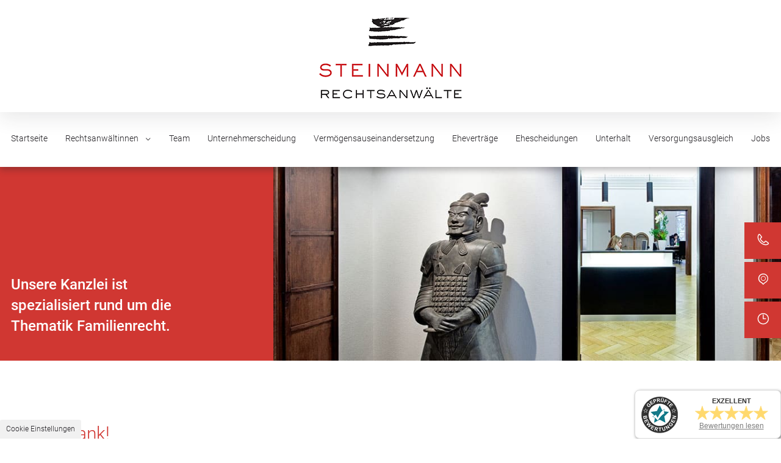

--- FILE ---
content_type: text/html; charset=UTF-8
request_url: https://www.steinmann-anwaelte.de/kontakt/formularbestaetigung
body_size: 4846
content:
<!DOCTYPE html>
<html lang="de">

<head>
  <meta charset="utf-8">
  <title>Formularbestaetigung</title>
        <meta name="description" content="Vielen Dank - Ihre Nachricht wurde verschickt">
        <meta property="og:title" content="Formularbestaetigung">
        <meta property="og:description" content="Vielen Dank - Ihre Nachricht wurde verschickt">
        <meta property="og:type" content="website">
        <meta property="og:url" content="https://www.steinmann-anwaelte.de">
        <meta property="og:image" content="/images/social_branding.png">
        <meta property="og:site_name" content="Steinmann Rechtsanw&amp;auml;lte">  <meta name="author" content="Steinmann Rechtsanwälte">
  <meta name="viewport" content="width=device-width, height=device-height, initial-scale=1.0, user-scalable=0">
  <meta name="thumbnail" content="/images/meta/social_branding.png">
  <meta name="theme-color" content="#df4343">
  <meta name="format-detection" content="telephone=no">
  <link rel="canonical" href="https://www.steinmann-anwaelte.de/kontakt/formularbestaetigung">
  <!-- Fav Icon -->
  <link rel="icon" href="/favicon.ico" type="image/x-icon">
  <!-- Styles -->
  <link rel="stylesheet" href="/css/styles.css?v=1719487367" media="screen">
  <link rel="stylesheet" href="/css/print.css?v=1719487367" media="print">
<script type="application/json" data-translations>{"Form data is not valid!":"Formulardaten sind ung\u00fcltig!","FORM_SUBMISSION_ERROR":"Die E-Mail wurde nicht gesendet, weil die folgenden Fehler aufgetreten sind:","FORM_SUBMISSION_SUCCESS":"E-Mail erfolgreich gesendet","Calculate route":"Route berechnen","The field is required":"Dieses Feld ist erforderlich","Invalid email address":"Die E-Mail-Adresse ist ung\u00fcltig","privacyPolicy_not_accepted":"Das Feld Datenschutzerkl\u00e4rung ist obligatorisch"}</script><script type="text/javascript">(function (root) {
    let translations;

    root.__ = function (message) {
        if (translations === (void 0)) {
            let el = document.querySelector('script[data-translations]');

            try {
                translations = JSON.parse(el.textContent);
            } catch (e) {
                translations = {};
            }
        }

        return message in translations ? translations[message] : message;
    };
})(window);</script></head>

<body class="sub-page lang-de Kontakt Kontakt-Formularbestaetigung Formularbestaetigung kontakt kontakt-formularbestaetigung">
  <input type="checkbox" id="naviToggled">
  <a href="#content" tabindex="1" title="Navigation überspringen" class="btnFocus">Navigation überspringen</a>
  <a href="/sitemap" tabindex="1" title="Sitemap anzeigen" class="btnFocus">Sitemap anzeigen</a>
  <div class="firstLevel" id="navigation">
    <div class="top">
      <div class="row">
        <div class="col">
          <a href="/" class="branding" title="Steinmann Rechtsanwälte"><img src="/images/layout/branding.png" alt="Steinmann Rechtsanwälte - Logo" class="nonFluid" width="234" height="106"></a>
        </div>
      </div>
    </div>
    <div class="row">
      <div class="col">
        <nav>
          <div style="background-size: cover;" class="cms-container-el default-container">
<div class="cms-navi">
<ul class="navi naviMain">
<li class="index">
<a title="Kanzlei für Familienrecht in Bamberg | Ihre Fachanwälte" class="index" href="/" target="_self">
Startseite</a>
</li>
<li class="rechtsanwaeltinnen has-sub">
<a title="Fachanwältin für Familienrecht in Bamberg | Unsere Anwälte" class="rechtsanwaeltinnen" href="/rechtsanwaeltinnen/" target="_self">
Rechtsanwältinnen</a>
<ul class="sub">
<li class="rechtsanwaeltinnen-monika-steinmann">
<a title="Fachanwältin für Familienrecht in Bamberg | Monika Steinmann" class="rechtsanwaeltinnen-monika-steinmann" href="/rechtsanwaeltinnen/monika-steinmann" target="_self">
Monika Steinmann</a>
</li>
<li class="rechtsanwaeltinnen-manja-geissler">
<a title="Anwältin für Familienrecht in Bamberg | Manja Geißler" class="rechtsanwaeltinnen-manja-geissler" href="/rechtsanwaeltinnen/manja-geissler" target="_self">
Manja Geißler</a>
</li>
<li class="rechtsanwaeltinnen-manuela-hahn">
<a title="Rechtsanwältin Manuela Hahn in Bamberg | Familienrecht" class="rechtsanwaeltinnen-manuela-hahn" href="/rechtsanwaeltinnen/manuela-hahn" target="_self">
Manuela Hahn</a>
</li>
<li class="rechtsanwaeltinnen-constanze-markert">
<a title="Rechtsanwältin Constanze Markert | Steinmann Rechtsanwälte in Bamberg" class="rechtsanwaeltinnen-constanze-markert" href="/rechtsanwaeltinnen/constanze-markert" target="_self">
Constanze Markert</a>
</li>
<li class="rechtsanwaeltinnen-stefanie-schielein">
<a title="Rechtsanwältin Stefanie Schielein | Steinmann Rechtsanwälte in Bamberg" class="rechtsanwaeltinnen-stefanie-schielein" href="/rechtsanwaeltinnen/stefanie-schielein" target="_self">
Stefanie Schielein</a>
</li>
</ul>
</li>
<li class="team">
<a title="Kanzlei in Bamberg | Fachanwälte für Familienrecht | Team" class="team" href="/team" target="_self">
Team</a>
</li>
<li class="unternehmerscheidung">
<a title="Unternehmerscheidung von Ihrem Fachanwalt in Bamberg" class="unternehmerscheidung" href="/unternehmerscheidung" target="_self">
Unternehmerscheidung</a>
</li>
<li class="vermoegensauseinandersetzung">
<a title="Vermögensauseinandersetzung bei der Kanzlei in Bamberg" class="vermoegensauseinandersetzung" href="/vermoegensauseinandersetzung" target="_self">
Vermögensauseinandersetzung</a>
</li>
<li class="ehevertraege">
<a title="Ehevertrag in Bamberg | Ihr Fachanwalt für Familienrecht" class="ehevertraege" href="/ehevertraege" target="_self">
Eheverträge</a>
</li>
<li class="ehescheidungen">
<a title="Scheidungsanwalt in Bamberg | Ihr Anwalt für Scheidungen" class="ehescheidungen" href="/ehescheidungen" target="_self">
Ehescheidungen</a>
</li>
<li class="unterhalt">
<a title="Anwalt für Unterhaltsrecht in Bamberg | Unterhalt für Kinder" class="unterhalt" href="/unterhalt" target="_self">
Unterhalt</a>
</li>
<li class="versorgungsausgleich">
<a title="Versorgungsausgleich bei Scheidung | Ihr Anwalt in Bamberg" class="versorgungsausgleich" href="/versorgungsausgleich" target="_self">
Versorgungsausgleich</a>
</li>
<li class="jobs">
<a title="Freie Stellen in der Kanzlei Steinmann Rechtsanwälte für Familienrecht in Bamberg | Stellenangebote" class="jobs" href="/jobs/" target="_self">
Jobs</a>
</li>
</ul>
</div>
</div>
        </nav>
      </div>
    </div>
  </div>
  <div id="pageWrap">
    <header id="header">
      <div class="headerContainer">
        <div class="bgHeader responsiveBackground"></div>
      </div>

      <div class="row">
        <div class="col small-12 medium-5 large-4 giant-3">
          <div class="row">
            <div class="col small-8 medium-12">
              <blockquote>Unsere Kanzlei ist spezialisiert rund um die Thematik Familienrecht.</blockquote>
            </div>
          </div>
          
          
        </div>
      </div>


    </header>
    <main id="content">
      <div class="cms-container-el default-container">
<div class="row stretch start">
<div class="col large-8">
<h1 class="cms-title">
Vielen Dank!</h1>
<div class="cms-article">

<p data-le-dy-clone="1">Ihre Nachricht wurde erfolgreich an uns übermittelt. Wir werden Ihr Anliegen schnellstmöglich bearbeiten und uns dann mit Ihnen in Verbindung setzen. In dringenden Fällen kontaktieren Sie uns bitte telefonisch.</p>
<p data-le-dy-clone="2"><a class="btn" title="Zurück zur Startseite" href="/" data-le-dy-clone="3">Zurück zur Startseite</a></p>
</div>
</div>
</div>
</div>
    </main>
    <footer id="footer">
      <div class="row medium-middle">
        <div class="col medium-5 large-4 giant-3">
          <p class="h5">So erreichen Sie uns</p>
          <p>Steinmann Rechtsanwälte<br>
            E.T.A.-Hoffmann-Straße 2 in 96047 Bamberg</p>

          <div style="background-size: cover;" class="cms-container-el default-container">
<div class="cms-map">
<div data-route-planner>
<form method="get" action="https://www.google.com/maps" target="mapframe" class="cms-map default">
        <label for="saddr_1"></label>
        <input name="saddr" id="saddr_1" type="text" placeholder="Ihre Adresse">
        <input name="daddr" type="hidden" value="Steinmann Rechtsanwälte, E.T.A.-Hoffmann-Straße 2, 96047,  Bamberg">
        <div class="cms-route-planner-info-text"><small>Ihre Daten werden zwecks Routenberechnung an <strong>Google Maps</strong> übertragen.</small></div>
        <button type="submit" name="Submit" value="Calculate route">Calculate route</button>
</form>

<script>var cssData = {
    'imagePath':            '"../images/" !default',
    'baseFontSize':         '17px',
    'baseLineHeight':       '27px',
    'h1Size':               '30px',
    'h2Size':               '28px',
    'h3Size':               '22px',
    'h4Size':               '22px',
    'h5Size':               '22px',
    'h6Size':               '20px',
    'mainFont':             'Roboto, sans-serif',
    'displayFont':          'Roboto, sans-serif',
    'iconFont':             'icomoon',
    'colors': {
        'primary':          '#252327',
        'secondary':        '#d03732',
        'light':            '#fff',
        'medium':           '#f1f1f1',
        'dark':             '#252327',
        'border':           '#f1f1f1',
        'alert':            '#d03732'
    },
    'baseGap':              '18px',
    'rowMaxWidth':          '1620px',
    'columnCount':          12,
    'baseBorder':           '1px solid $border',
    'outline':              '1px dotted $alert',
    'bpContext':            '16px',
    'hideTextDirection':    'right',
    'iconMap': {
        'times':            '\\e909',
        'minus':            '\\e90c',
        'plus':             '\\e90a',
        'angle-up':         '\\ea1f',
        'exclamation':      '\\e90d',
        'angle-right':      '\\ea2a',
        'check':            '\\e903',
        'envelope':         '\\e9b0',
        'phone':            '\\ea82',
        'clock':            '\\e968',
        'location':         '\\ea3d',
    },
    'gridMap': {
        'default': {
            'width':        '0px',
            'cols':         [1,2,3,4,5,6,7,8,9,10,11,12,'auto'],
            'prefix':       [1,2,3,4,5,6,7,8,9,10,11,12],
            'suffix':       [1,2,3,4,5,6,7,8,9,10,11,12],
            'start':        ['justify-content:flex-start'],
            'center':       ['justify-content:center'],
            'end':          ['justify-content:flex-end'],
            'between':      ['justify-content:space-between'],
            'around':       ['justify-content:space-around'],
            'top':          ['align-items:flex-start'],
            'middle':       ['align-items:center'],
            'baseline':     ['align-items:flex-baseline'],
            'bottom':       ['align-items:flex-end'],
            'stretch':      ['align-items:stretch'],
            'reverse':      ['flex-direction:row-reverse'],
            'forward':      ['flex-direction:row'],
            'first':        ['order:-1'],
            'last':         ['order:1'],
            'unset':        ['order:0']
        },
        'tiny': {
            'width':        '480px',
            'cols':         [1,2,3,4,5,6,7,8,9,10,11,12,'auto'],
            'prefix':       [1,2,3,4,5,6,7,8,9,10,11,12],
            'suffix':       [1,2,3,4,5,6,7,8,9,10,11,12],
            'start':        ['justify-content:flex-start'],
            'center':       ['justify-content:center'],
            'end':          ['justify-content:flex-end'],
            'between':      ['justify-content:space-between'],
            'around':       ['justify-content:space-around'],
            'top':          ['align-items:flex-start'],
            'middle':       ['align-items:center'],
            'baseline':     ['align-items:flex-baseline'],
            'bottom':       ['align-items:flex-end'],
            'stretch':      ['align-items:stretch'],
            'reverse':      ['flex-direction:row-reverse'],
            'forward':      ['flex-direction:row'],
            'first':        ['order:-1'],
            'last':         ['order:1'],
            'unset':        ['order:0']
        },
        'small': {
            'width':        '640px',
            'cols':         [1,2,3,4,5,6,7,8,9,10,11,12,'auto'],
            'prefix':       [1,2,3,4,5,6,7,8,9,10,11,12],
            'suffix':       [1,2,3,4,5,6,7,8,9,10,11,12],
            'start':        ['justify-content:flex-start'],
            'center':       ['justify-content:center'],
            'end':          ['justify-content:flex-end'],
            'between':      ['justify-content:space-between'],
            'around':       ['justify-content:space-around'],
            'top':          ['align-items:flex-start'],
            'middle':       ['align-items:center'],
            'baseline':     ['align-items:flex-baseline'],
            'bottom':       ['align-items:flex-end'],
            'stretch':      ['align-items:stretch'],
            'reverse':      ['flex-direction:row-reverse'],
            'forward':      ['flex-direction:row'],
            'first':        ['order:-1'],
            'last':         ['order:1'],
            'unset':        ['order:0']
        },
        'medium': {
            'width':        '760px',
            'cols':         [1,2,3,4,5,6,7,8,9,10,11,12,'auto'],
            'prefix':       [1,2,3,4,5,6,7,8,9,10,11,12],
            'suffix':       [1,2,3,4,5,6,7,8,9,10,11,12],
            'start':        ['justify-content:flex-start'],
            'center':       ['justify-content:center'],
            'end':          ['justify-content:flex-end'],
            'between':      ['justify-content:space-between'],
            'around':       ['justify-content:space-around'],
            'top':          ['align-items:flex-start'],
            'middle':       ['align-items:center'],
            'baseline':     ['align-items:flex-baseline'],
            'bottom':       ['align-items:flex-end'],
            'stretch':      ['align-items:stretch'],
            'reverse':      ['flex-direction:row-reverse'],
            'forward':      ['flex-direction:row'],
            'first':        ['order:-1'],
            'last':         ['order:1'],
            'unset':        ['order:0']
        },
        'large': {
            'width':        '992px',
            'cols':         [1,2,3,4,5,6,7,8,9,10,11,12,'auto'],
            'prefix':       [1,2,3,4,5,6,7,8,9,10,11,12],
            'suffix':       [1,2,3,4,5,6,7,8,9,10,11,12],
            'start':        ['justify-content:flex-start'],
            'center':       ['justify-content:center'],
            'end':          ['justify-content:flex-end'],
            'between':      ['justify-content:space-between'],
            'around':       ['justify-content:space-around'],
            'top':          ['align-items:flex-start'],
            'middle':       ['align-items:center'],
            'baseline':     ['align-items:flex-baseline'],
            'bottom':       ['align-items:flex-end'],
            'stretch':      ['align-items:stretch'],
            'reverse':      ['flex-direction:row-reverse'],
            'forward':      ['flex-direction:row'],
            'first':        ['order:-1'],
            'last':         ['order:1'],
            'unset':        ['order:0']
        },
        'giant': {
            'width':        '1200px',
            'cols':         [1,2,3,4,5,6,7,8,9,10,11,12,'auto'],
            'prefix':       [1,2,3,4,5,6,7,8,9,10,11,12],
            'suffix':       [1,2,3,4,5,6,7,8,9,10,11,12],
            'start':        ['justify-content:flex-start'],
            'center':       ['justify-content:center'],
            'end':          ['justify-content:flex-end'],
            'between':      ['justify-content:space-between'],
            'around':       ['justify-content:space-around'],
            'top':          ['align-items:flex-start'],
            'middle':       ['align-items:center'],
            'baseline':     ['align-items:flex-baseline'],
            'bottom':       ['align-items:flex-end'],
            'stretch':      ['align-items:stretch'],
            'reverse':      ['flex-direction:row-reverse'],
            'forward':      ['flex-direction:row'],
            'first':        ['order:-1'],
            'last':         ['order:1'],
            'unset':        ['order:0']
        },
        'cut': {
            'width':        '$rowMaxWidth',
            'cols':         [1,2,3,4,5,6,7,8,9,10,11,12,'auto'],
            'prefix':       [1,2,3,4,5,6,7,8,9,10,11,12],
            'suffix':       [1,2,3,4,5,6,7,8,9,10,11,12],
            'start':        ['justify-content:flex-start'],
            'center':       ['justify-content:center'],
            'end':          ['justify-content:flex-end'],
            'between':      ['justify-content:space-between'],
            'around':       ['justify-content:space-around'],
            'top':          ['align-items:flex-start'],
            'middle':       ['align-items:center'],
            'baseline':     ['align-items:flex-baseline'],
            'bottom':       ['align-items:flex-end'],
            'stretch':      ['align-items:stretch'],
            'reverse':      ['flex-direction:row-reverse'],
            'forward':      ['flex-direction:row'],
            'first':        ['order:-1'],
            'last':         ['order:1'],
            'unset':        ['order:0']
        },
        'huge': {
            'width':        '1364px',
            'cols':         [1,2,3,4,5,6,7,8,9,10,11,12,'auto'],
            'prefix':       [1,2,3,4,5,6,7,8,9,10,11,12],
            'suffix':       [1,2,3,4,5,6,7,8,9,10,11,12],
            'start':        ['justify-content:flex-start'],
            'center':       ['justify-content:center'],
            'end':          ['justify-content:flex-end'],
            'between':      ['justify-content:space-between'],
            'around':       ['justify-content:space-around'],
            'top':          ['align-items:flex-start'],
            'middle':       ['align-items:center'],
            'baseline':     ['align-items:flex-baseline'],
            'bottom':       ['align-items:flex-end'],
            'stretch':      ['align-items:stretch'],
            'reverse':      ['flex-direction:row-reverse'],
            'forward':      ['flex-direction:row'],
            'first':        ['order:-1'],
            'last':         ['order:1'],
            'unset':        ['order:0']
        },
        'full': {
            'width':        '1520px',
            'cols':         [1,2,3,4,5,6,7,8,9,10,11,12,'auto'],
            'prefix':       [1,2,3,4,5,6,7,8,9,10,11,12],
            'suffix':       [1,2,3,4,5,6,7,8,9,10,11,12],
            'start':        ['justify-content:flex-start'],
            'center':       ['justify-content:center'],
            'end':          ['justify-content:flex-end'],
            'between':      ['justify-content:space-between'],
            'around':       ['justify-content:space-around'],
            'top':          ['align-items:flex-start'],
            'middle':       ['align-items:center'],
            'baseline':     ['align-items:flex-baseline'],
            'bottom':       ['align-items:flex-end'],
            'stretch':      ['align-items:stretch'],
            'reverse':      ['flex-direction:row-reverse'],
            'forward':      ['flex-direction:row'],
            'first':        ['order:-1'],
            'last':         ['order:1'],
            'unset':        ['order:0']
        }
    }
}</script><script type="application/javascript">
    (function () {
        let submitButton = document.querySelectorAll('button[type=\'submit\']');

        for (let i = 0; i< submitButton.length;i++) {
            submitButton[i].innerHTML=__(submitButton[i].innerHTML)
        }
    })();
</script></div>
</div>
</div>

          <script type="text/javascript">
            (function () {
                var s = document.createElement('script');
                var options = {id: 446};
                s.async = true;
                s.onload = function () {
                    getWidget('https://meinebewertungen.euroweb.de', '/de', 'brTsf8cr', s, options);
                };
                s.src = 'https://meinebewertungen.euroweb.de/js/widget.js';
                var scripts = document.getElementsByTagName('script');
                var me = scripts[scripts.length - 1];
                me.parentNode.insertBefore(s, me);
            })();
        </script>
        </div>
        <div class="col medium-7 large-8 giant-9">
          <div style="background-size: cover;" class="cms-container-el default-container">
<div style="width: 100%; height:400px;" class="cms-map">
<div data-route-planner>
<iframe style="width: 100%; height:400px;" data-iframe="googlemaps" title="Karte" data-map-el-lazy-load data-src="https://www.google.com/maps/embed/v1/place?key=AIzaSyCL16T3evFhuQOfX2a9Wtv7u7hfcTSGnGY&amp;zoom=14&amp;q=Steinmann%2BRechtsanw%C3%A4lte%2C%2BE.T.A.-Hoffmann-Stra%C3%9Fe%2B2%2C%2B96047%2C%2B%2BBamberg" allowfullscreen></iframe></div>
</div>
</div>
        </div>
      </div>
      

      <div class="naviAddContainer">
        <div class="row">
          <div class="col">
            <div style="background-size: cover;" class="cms-container-el default-container">
<div class="cms-navi">
<ul class="navi naviAdd">
<li class="kontakt">
<a title="Rechtsanwältinnen für Familienrecht in Bamberg | Kontakt" class="kontakt" href="/kontakt/" target="_self">
Kontakt</a>
</li>
<li class="anfahrt">
<a title="Rechtsanwaltskanzlei für Familienrecht in Bamberg | Anfahrt" class="anfahrt" href="/anfahrt" target="_self">
Anfahrt</a>
</li>
<li class="impressum">
<a title="Kanzlei Steinmann Rechtsanwälte in Bamberg | Impressum" class="impressum" href="/impressum" target="_self">
Impressum</a>
</li>
<li class="datenschutzerklaerung">
<a title="Familienrechtsanwälte in Bamberg | Datenschutzerklärung" class="datenschutzerklaerung" href="/datenschutzerklaerung" target="_self">
Datenschutzerklärung</a>
</li>
</ul>
</div>
</div>
          </div>
        </div>
      </div>

      

    </footer>
  </div>

  <ul class="fixedContacts">

    <li class="mobileNoHover phone">
      <span class="inner">
        <span class="phone"><a href="tel:+49951302890" title="Jetzt telefonisch Kontakt mit Steinmann Rechtsanwälte in 96047 Bamberg aufnehmen" class="phone" data-event-type="click" data-event-name="Click To Call">0951 - 30 28 90</a></span>
      </span>
    </li>

    <li class="address">
      <address class="inner">
        E.T.A.-Hoffmann-Straße 2, 96047 Bamberg      </address>
    </li>

    <li class="clock">
      <div class="inner">
        <p><strong>Montag bis Freitag:</strong><br>
          von 08:30 bis 13:00 Uhr</p>
      </div>
    </li>
  </ul>


  <ul id="quickbar">
    <li>
      <a href="/" class="branding" title="Steinmann Rechtsanwälte"><img src="/images/layout/mobile-branding.png" alt="Steinmann Rechtsanwälte - Logo" class="nonFluid" width="234" height="106"></a>
    </li>
    <li>
      <label for="naviToggled"><span>Menü</span></label>
    </li>
  </ul>
  <a href="#" class="backToTop icon icon-angle-up" title="Zum Seitenanfang"><span>Zum Seitenanfang</span></a>

  


  <noscript>
    <input type="checkbox" id="noticebar">
    <label for="noticebar"></label>
    <div><span class="col"><b>Achtung:</b> <br>JavaScript ist nicht aktiviert! Bitte aktivieren Sie <a title="Wie Sie JavaScript in Ihrem Browser aktivieren" target="_blank" href="https://www.enable-javascript.com/de/" rel="noopener">JavaScript</a> um den vollen Funktionsumfang
        dieser und weiterer Webseiten genießen zu können.</span>
    </div>
  </noscript>
  <!-- JS -->
  <script src="/js/_require.js?v=1719487367"></script>

  <!-- Schema.org -->
  <script type="application/ld+json">{
      "@context" : "http://schema.org",
      "@type" : "LocalBusiness",
      "address" : {
        "@type": "PostalAddress",
        "addressLocality":"Bamberg",
        "addressCountry": "DE",
        "postalCode":"96047",
        "streetAddress": "E.T.A.-Hoffmann-Stra&szlig;e 2"
      },
      "description":"Vielen Dank - Ihre Nachricht wurde verschickt",
      "name":"Steinmann Rechtsanw&auml;lte",
      "url":"//www.steinmann-anwaelte.de",
      "image":"//www.steinmann-anwaelte.de/images/meta/social_branding.png",
      "email":"info@steinmann-anwaelte.de",
      "telephone":"0951 - 30 28 90",
      "openingHours": ["Mo 08:30 - 13:00", "Tu 08:30 - 13:00", "We 08:30 - 13:00", "Th 08:30 - 13:00", "Fr 08:30 - 13:00"]      }</script>
<script data-website-brand="euroweb.net" src="/_rassets/csite_modules.js?v=1719487367"></script><script src="/usecurez.js?k=R1C6106W6106&amp;v=1719487367" type="text/javascript" defer="defer"></script><noscript><div><img src="/usecurez.jpg?k=R1C6106W6106&amp;noscript=1" alt="Counter"></div></noscript><link rel="stylesheet" href="/_rassets/cms_defaults.css?v=1719487367">
<script data-webpack-metadata data-cms-wp-public-path="/_rassets/"></script></body>

</html>


--- FILE ---
content_type: text/html; charset=UTF-8
request_url: https://meinebewertungen.euroweb.de/de/widget/js/brTsf8cr?id=446
body_size: 4353
content:
<script type="application/ld+json">{"@context":"http:\/\/schema.org","@type":"LocalBusiness","@id":"http:\/\/www.steinmann-anwaelte.de\/","name":"Steinmann Rechtsanwälte","description":"Unternehmer und freiberuflich tätige Personen sind durch eine Scheidung in besonderem Maße belastet. Sie haben die Verantwortung für ihr Unternehmen, oft für viele Mitarbeiter und hohe Investitionen. Dies erfordert volle Konzentration. In unserer Kanzlei in Bamberg unterstützen wir Sie im Bereich der Unternehmerscheidung, auf die wir uns besonders spezialisiert haben.\r\n\r\nDIE ERFAHRUNG UNSERER KANZLEI IN BAMBERG ZEIGT VIELSEITIGE PROBLEME\r\n\r\nIm Spannungsfeld zwischen dem getrenntlebenden Partner, den Kindern und Streitigkeiten über Vermögensauseinandersetzung und Unterhalt fehlt oft die Energie, um das Unternehmen weiterzuführen. Dies auch deshalb, weil gute Unternehmenszahlen Begehrlichkeiten wecken können, während der Unternehmer die Forderungen des jetzt getrenntlebenden Ehepartners, auch zum Schutz des Unternehmens, begrenzen muss.\r\n\r\nINDIVIDUELLE STRATEGIE FÜR DIE UNTERNEHMERSCHEIDUNG\r\n\r\nSchnelle Lösungen und eine gute Strategie sind daher wichtig, um die ansonsten im Familienstreit gebundene Energie wieder für das Unternehmen verfügbar zu halten. Entwickeln Sie gemeinsam mit den Anwältinnen der Kanzlei Steinmann eine individuelle Strategie für Ihre Unternehmerscheidung, bei der Ihre persönlichen Bedürfnisse und Ihre Pflichten gegenüber dem Unternehmen besonders berücksichtigt werden!\r\n\r\nWir dürfen Ihnen als professionelle Berater und Vertreter Ihrer Interessen bei Ihrer Unternehmerscheidung zur Seite stehen? Dann vereinbaren Sie einen Termin mit unserer Kanzlei! Sie erreichen uns sowohl telefonisch als auch über das Kontaktformular.\r\n\r\nÜbrigens: Auch im Bereich Unternehmerscheidung sind wir nicht nur für Mandanten aus dem Raum Bamberg, sondern bundesweit tätig!","url":"http:\/\/www.steinmann-anwaelte.de\/","openingHours":["Mo,Tu,We,Th,Fr 08:30-13:00"],"address":{"@type":"PostalAddress","streetAddress":"E.T.A.-Hoffmann-Straße 2","addressLocality":"Bamberg","addressCountry":"DE","postalCode":"96047"},"geo":{"@type":"GeoCoordinates","latitude":49.882616,"longitude":10.8986981},"image":"https:\/\/bewertungen.euroweb.de\/system\/images\/business_entity\/7511\/normal.png","aggregateRating":{"@type":"AggregateRating","ratingValue":5,"ratingCount":5},"sameAs":["https:\/\/www.yourrate.com\/de\/biz\/brTsf8cr\/steinmann-rechtsanwaelte"],"review":[{"@type":"Review","reviewRating":{"@type":"Rating","ratingValue":"5.00","bestRating":5,"worstRating":1},"description":"Nach einer schwierigen Trennung wurde mir diese Kanzlei empfohlen. Von Beginn an kümmerte sich Frau RA Markert einfühlsam, wenn nötig auch mal resolut, und äußerst kompetent um meine Scheidung. Sie handelte immer sehr zeitnah, engagiert und nachdrücklich, aber vor allem auch sehr menschlich in meinem Sinne, sodass ich mich bestmöglich vertreten fühlte.\nAuch an Herrn Schubert ein großes Lob, er hatte jederzeit gut gelaunt ein offenes Ohr und leitete E-Mails immer sofort weiter. Alles in Allem eine top Kanzlei für Familienrecht welche man sehr gerne weiterempfiehlt!","author":{"@type":"Person","name":"Doris Lange-Bienlein"},"datePublished":"2025-04-06"},{"@type":"Review","reviewRating":{"@type":"Rating","ratingValue":"5.00","bestRating":5,"worstRating":1},"description":"Eine herausragende Kanzlei in Sachen Familienrecht\/ Scheidung.\nGanz besonders hervorzuheben, der unerschütterliche und unermüdliche Einsatz von Frau RA Manuela Hahn.\nFrau Hahn agiert überlegt, in jedem Fall ambitioniert und im Sinne ihrer Mandanten.\nTrotz der schwierigen Thematik, hat sie sich ihre Menschlichkeit bewahrt, für mich ob der nicht einfachen Tätigkeit, etwas ganz Besonderes.\nEin riesen Dankeschön an Herrn Schubert, zu jeder Zeit ein offenes Ohr, bei jedem Telefonat sehr kompetent und über die Maßen hilfsbereit.\nIch kann diese Kanzlei nur empfehlen.","author":{"@type":"Person","name":"Babette Arlt-Mueller"},"datePublished":"2024-10-04"},{"@type":"Review","reviewRating":{"@type":"Rating","ratingValue":"5.00","bestRating":5,"worstRating":1},"description":"Frau Geißler ist für mich eine der besten Anwälte im Bereich Familienrecht.\r\nDas komplette Team ist zuvorkommend und rücksichtsvoll.\r\nFür mich gibt es keine bessere Anwaltskanzlei.","author":{"@type":"Person","name":"Anonym"},"datePublished":"2022-10-19"},{"@type":"Review","reviewRating":{"@type":"Rating","ratingValue":"5.00","bestRating":5,"worstRating":1},"description":"Ich kann Frau Hahn als Scheidungsanwältin sehr empfehlen.","author":{"@type":"Person","name":"Sandra Geldorf"},"datePublished":"2022-10-09"},{"@type":"Review","reviewRating":{"@type":"Rating","ratingValue":"5.00","bestRating":5,"worstRating":1},"description":"Ich kann diese Kanzlei absolut empfehlen.  Frau Hahn hat mich bei meiner wirklich schwierigen und langwierigen Scheidung vertreten. Dank Ihrer grandiosen Arbeit ging für mich alles genau so aus wie ich es erhofft hatte. Frau Hahn ist nicht nur absolut brillant in dem was sie tut,sie ist auch menschlich absolut liebenswert.\nUnd auch bei Herrn Schubert möchte ich mich für die vielen netten Telefonate bedanken.\nVielen Dank für die tolle Zusammenarbeit.\nCorinna Hager","author":{"@type":"Person","name":"Corinna Hager"},"datePublished":"2022-10-05"}]}</script><div class=" WidgetBannerContainer StickyBottomRight">

    <!-- WidgetBanner -->
    <div
        class="WidgetBanner"
        tabindex="0"
        data-reviewsWidget-popup-open    >

        <div class="seal"></div>

        <div class="WidgetBannerReviewsOverall">
                                                <div class="average">Exzellent</div>
                    <span class="WidgetBusinessSmallStars">
                            <i class="widget-star"></i>
    <i class="widget-star"></i>
    <i class="widget-star"></i>
    <i class="widget-star"></i>
    <i class="widget-star"></i>

                    </span>
                    <div class="widgetClearfix"></div>
                    <!-- Remove tabindex since we have on the parent element-->
                    <a href="javascript:;" tabindex="-1" class="openReviewslink">
                        Bewertungen lesen                    </a>
                                        
            <div class="widgetClearfix"></div>
        </div>
    </div>

    <!-- Start Mobile version -->
    <!--FLEX-->
<div class="widgetFlex" data-id="widget-flex">
    
        <div
            class="WidgetOverallStatistics"
            tabindex="0"
            data-reviewsWidget-popup-open
        >
            <div class="average">5</div>
            <span class="WidgetBusinessSmallStars">
				    <i class="widget-star"></i>
    <i class="widget-star"></i>
    <i class="widget-star"></i>
    <i class="widget-star"></i>
    <i class="widget-star"></i>

			</span>
            <div class="widgetClearfix"></div>
            <!-- Remove tabindex since we have on the parent element-->
            <a href="javascript:;" tabindex="-1">Mehr Bewertungen lesen</a>
        </div>

        <div class="widgetClearfix"></div>
    <a class="closeit" data-reviewsWidget-flex-close></a>
</div>
<!--FLEX_END-->
    <!-- End Mobile version -->

    <div class="WidgetPopup closed"">
<div class="WidgetHeader">
    Steinmann Rechtsanwälte    <small>Bamberg</small>    <a data-reviewsWidget-popup-close tabindex="0"></a>
</div>

<div class="WidgetOverall">
    <div class="WidgetOverallSeal"></div>
    <div class="WidgetOverallStatistics borderRight">
        <div class="average">
            5 Exzellent        </div>
        <span class="WidgetBusinessBigStars">
                <i class="widget-star"></i>
    <i class="widget-star"></i>
    <i class="widget-star"></i>
    <i class="widget-star"></i>
    <i class="widget-star"></i>

        </span>
        <div class="widgetClearfix"></div>
        Ermittelt aus 5 Euroweb Kundenbewertungen        <span
            class="reviews-info-icon"
            title="Wir bitten um Verständnis, dass eine Prüfung der Echtheit der Bewertungen aus technischen Gründen nicht erfolgen kann."
        />
    </div>
    <!-- Social channels listing -->
            <div class="WidgetRatedOn">
            <div class="WidgetRatedOnText">Weitere Bewertungen auf:</div>
            <a class="googlelink" href="https://search.google.com/local/reviews?placeid=ChIJeUWGoQYjokcR8XBnGDa-GO0" target="_blank">Google</a>        </div>
        <div class="widgetClearfix"></div>
</div>


<div class="WidgetReviews" >
            <div
            class="WidgetReview reviewTypegoogle reviewStarsRounded5            google">
            <div>
                <div class="reviewInfo">
                                        <div class="WidgetBusinessSmallestStars">
                        <i class="widget-star"></i><i class="widget-star"></i><i class="widget-star"></i><i class="widget-star"></i><i class="widget-star"></i>                    </div>
                    <span class="additionalRevieData reviewDatetime">
                        vor 9 Monaten                    </span>
                </div>
                
                                    <div class="reviewContent">
                        <span class="reviewContentDescription">
                            Nach einer schwierigen Trennung wurde mir diese Kanzlei empfohlen. Von Beginn an kümmerte sich Frau RA Markert einfühlsam, wenn nötig auch mal resolut, und äußerst kompetent um meine Scheidung. Sie handelte immer sehr zeitnah, engagiert und nachdrücklich, aber vor allem auch sehr menschlich in meinem Sinne, sodass ich mich bestmöglich vertreten fühlte.
Auch an Herrn Schubert ein großes Lob, er hatte jederzeit gut gelaunt ein offenes Ohr und leitete E-Mails immer sofort weiter. Alles in Allem eine top Kanzlei für Familienrecht welche man sehr gerne weiterempfiehlt!                        </span>
                        <span class="arrowbg"></span><span class="widget-arrow"></span>
                    </div>
                
                            </div>

                            <div class="socialLogogoogle"></div>
            
        </div>
            <div
            class="WidgetReview reviewTypegoogle reviewStarsRounded5            google">
            <div>
                <div class="reviewInfo">
                                        <div class="WidgetBusinessSmallestStars">
                        <i class="widget-star"></i><i class="widget-star"></i><i class="widget-star"></i><i class="widget-star"></i><i class="widget-star"></i>                    </div>
                    <span class="additionalRevieData reviewDatetime">
                        vor über einem Jahr                    </span>
                </div>
                
                                    <div class="reviewContent">
                        <span class="reviewContentDescription">
                            Eine herausragende Kanzlei in Sachen Familienrecht/ Scheidung.
Ganz besonders hervorzuheben, der unerschütterliche und unermüdliche Einsatz von Frau RA Manuela Hahn.
Frau Hahn agiert überlegt, in jedem Fall ambitioniert und im Sinne ihrer Mandanten.
Trotz der schwierigen Thematik, hat sie sich ihre Menschlichkeit bewahrt, für mich ob der nicht einfachen Tätigkeit, etwas ganz Besonderes.
Ein riesen Dankeschön an Herrn Schubert, zu jeder Zeit ein offenes Ohr, bei jedem Telefonat sehr kompetent und über die Maßen hilfsbereit.
Ich kann diese Kanzlei nur empfehlen.                        </span>
                        <span class="arrowbg"></span><span class="widget-arrow"></span>
                    </div>
                
                            </div>

                            <div class="socialLogogoogle"></div>
            
        </div>
            <div
            class="WidgetReview reviewTypewidget reviewStarsRounded5            Euroweb">
            <div>
                <div class="reviewInfo">
                                        <div class="WidgetBusinessSmallestStars">
                        <i class="widget-star"></i><i class="widget-star"></i><i class="widget-star"></i><i class="widget-star"></i><i class="widget-star"></i>                    </div>
                    <span class="additionalRevieData reviewDatetime">
                        vor über einem Jahr                    </span>
                </div>
                
                                    <div class="reviewContent">
                        <span class="reviewContentDescription">
                            Frau Geißler ist für mich eine der besten Anwälte im Bereich Familienrecht.
Das komplette Team ist zuvorkommend und rücksichtsvoll.
Für mich gibt es keine bessere Anwaltskanzlei.                        </span>
                        <span class="arrowbg"></span><span class="widget-arrow"></span>
                    </div>
                
                            </div>

            
        </div>
            <div
            class="WidgetReview reviewTypegoogle reviewStarsRounded5            google">
            <div>
                <div class="reviewInfo">
                                        <div class="WidgetBusinessSmallestStars">
                        <i class="widget-star"></i><i class="widget-star"></i><i class="widget-star"></i><i class="widget-star"></i><i class="widget-star"></i>                    </div>
                    <span class="additionalRevieData reviewDatetime">
                        vor über einem Jahr                    </span>
                </div>
                
                                    <div class="reviewContent">
                        <span class="reviewContentDescription">
                            Ich kann Frau Hahn als Scheidungsanwältin sehr empfehlen.                        </span>
                        <span class="arrowbg"></span><span class="widget-arrow"></span>
                    </div>
                
                            </div>

                            <div class="socialLogogoogle"></div>
            
        </div>
            <div
            class="WidgetReview reviewTypegoogle reviewStarsRounded5            google">
            <div>
                <div class="reviewInfo">
                                        <div class="WidgetBusinessSmallestStars">
                        <i class="widget-star"></i><i class="widget-star"></i><i class="widget-star"></i><i class="widget-star"></i><i class="widget-star"></i>                    </div>
                    <span class="additionalRevieData reviewDatetime">
                        vor über einem Jahr                    </span>
                </div>
                
                                    <div class="reviewContent">
                        <span class="reviewContentDescription">
                            Ich kann diese Kanzlei absolut empfehlen.  Frau Hahn hat mich bei meiner wirklich schwierigen und langwierigen Scheidung vertreten. Dank Ihrer grandiosen Arbeit ging für mich alles genau so aus wie ich es erhofft hatte. Frau Hahn ist nicht nur absolut brillant in dem was sie tut,sie ist auch menschlich absolut liebenswert.
Und auch bei Herrn Schubert möchte ich mich für die vielen netten Telefonate bedanken.
Vielen Dank für die tolle Zusammenarbeit.
Corinna Hager                        </span>
                        <span class="arrowbg"></span><span class="widget-arrow"></span>
                    </div>
                
                            </div>

                            <div class="socialLogogoogle"></div>
            
        </div>
            <div
            class="WidgetReview reviewTypegoogle reviewStarsRounded5            google">
            <div>
                <div class="reviewInfo">
                                        <div class="WidgetBusinessSmallestStars">
                        <i class="widget-star"></i><i class="widget-star"></i><i class="widget-star"></i><i class="widget-star"></i><i class="widget-star"></i>                    </div>
                    <span class="additionalRevieData reviewDatetime">
                        vor über einem Jahr                    </span>
                </div>
                
                                    <div class="reviewContent">
                        <span class="reviewContentDescription">
                            Für mich persönlich ein Glücksfall. Sehr kompetent und auch menschlich einfach Spitze. Vielen Dank an Fr. Steinmann und ihren Team. Für mich die beste Anwältin und jeden Cent wert.                        </span>
                        <span class="arrowbg"></span><span class="widget-arrow"></span>
                    </div>
                
                            </div>

                            <div class="socialLogogoogle"></div>
            
        </div>
            <div
            class="WidgetReview reviewTypegoogle reviewStarsRounded5            google">
            <div>
                <div class="reviewInfo">
                                        <div class="WidgetBusinessSmallestStars">
                        <i class="widget-star"></i><i class="widget-star"></i><i class="widget-star"></i><i class="widget-star"></i><i class="widget-star"></i>                    </div>
                    <span class="additionalRevieData reviewDatetime">
                        vor über einem Jahr                    </span>
                </div>
                
                                    <div class="reviewContent">
                        <span class="reviewContentDescription">
                            Die besten Anwälte wenn es ums Familienrecht geht! Frau Hahn ist sehr zu empfehlen!                        </span>
                        <span class="arrowbg"></span><span class="widget-arrow"></span>
                    </div>
                
                            </div>

                            <div class="socialLogogoogle"></div>
            
        </div>
            <div
            class="WidgetReview reviewTypegoogle reviewStarsRounded5            google">
            <div>
                <div class="reviewInfo">
                                        <div class="WidgetBusinessSmallestStars">
                        <i class="widget-star"></i><i class="widget-star"></i><i class="widget-star"></i><i class="widget-star"></i><i class="widget-star"></i>                    </div>
                    <span class="additionalRevieData reviewDatetime">
                        vor über einem Jahr                    </span>
                </div>
                
                                    <div class="reviewContent">
                        <span class="reviewContentDescription">
                            Super Beratung mit tips und sehr freundlich.                        </span>
                        <span class="arrowbg"></span><span class="widget-arrow"></span>
                    </div>
                
                            </div>

                            <div class="socialLogogoogle"></div>
            
        </div>
            <div
            class="WidgetReview reviewTypegoogle reviewStarsRounded5            google">
            <div>
                <div class="reviewInfo">
                                        <div class="WidgetBusinessSmallestStars">
                        <i class="widget-star"></i><i class="widget-star"></i><i class="widget-star"></i><i class="widget-star"></i><i class="widget-star"></i>                    </div>
                    <span class="additionalRevieData reviewDatetime">
                        vor über einem Jahr                    </span>
                </div>
                
                                    <div class="reviewContent">
                        <span class="reviewContentDescription">
                            Top Fachanwältin und absolute Spezialistin für das gesamte Thema Scheidung und Familienrecht, vor allem wenn es mal komplexer wird. Tolles Team im Sekretariat und sehr fähige Anwaltskolleginnen.
Die Kanzlei ist etwas kostenintensiver als andere, dafür erhält man aber auch 1a Leistung.
Ich kann die Kanzlei absolut empfehlen!
Dankeschön für die Übernahme meines Mandates und die hervorragende Betreuung während der letzten beiden Jahre.                        </span>
                        <span class="arrowbg"></span><span class="widget-arrow"></span>
                    </div>
                
                            </div>

                            <div class="socialLogogoogle"></div>
            
        </div>
            <div
            class="WidgetReview reviewTypegoogle reviewStarsRounded5            google">
            <div>
                <div class="reviewInfo">
                                        <div class="WidgetBusinessSmallestStars">
                        <i class="widget-star"></i><i class="widget-star"></i><i class="widget-star"></i><i class="widget-star"></i><i class="widget-star"></i>                    </div>
                    <span class="additionalRevieData reviewDatetime">
                        vor über einem Jahr                    </span>
                </div>
                
                                    <div class="reviewContent">
                        <span class="reviewContentDescription">
                            Sehr gute Anwältin  Frau Hahn danke                        </span>
                        <span class="arrowbg"></span><span class="widget-arrow"></span>
                    </div>
                
                            </div>

                            <div class="socialLogogoogle"></div>
            
        </div>
            <div
            class="WidgetReview reviewTypegoogle reviewStarsRounded5            google">
            <div>
                <div class="reviewInfo">
                                        <div class="WidgetBusinessSmallestStars">
                        <i class="widget-star"></i><i class="widget-star"></i><i class="widget-star"></i><i class="widget-star"></i><i class="widget-star"></i>                    </div>
                    <span class="additionalRevieData reviewDatetime">
                        vor über einem Jahr                    </span>
                </div>
                
                                    <div class="reviewContent">
                        <span class="reviewContentDescription">
                            Sau gut                        </span>
                        <span class="arrowbg"></span><span class="widget-arrow"></span>
                    </div>
                
                            </div>

                            <div class="socialLogogoogle"></div>
            
        </div>
            <div
            class="WidgetReview reviewTypefeedback-card reviewStarsRounded5            Euroweb">
            <div>
                <div class="reviewInfo">
                                        <div class="WidgetBusinessSmallestStars">
                        <i class="widget-star"></i><i class="widget-star"></i><i class="widget-star"></i><i class="widget-star"></i><i class="widget-star"></i>                    </div>
                    <span class="additionalRevieData reviewDatetime">
                        vor über einem Jahr                    </span>
                </div>
                
                                    <div class="reviewContent">
                        <span class="reviewContentDescription">
                            Ich würde diese Kanzlei jederzeit weiterempfehlen. Ich bin mehr als zufrieden. Es ist immer einer da, wenn man jemanden braucht. Ganz großes Lob! Danke für alles.                        </span>
                        <span class="arrowbg"></span><span class="widget-arrow"></span>
                    </div>
                
                            </div>

            
        </div>
            <div
            class="WidgetReview reviewTypefeedback-card reviewStarsRounded5            Euroweb">
            <div>
                <div class="reviewInfo">
                                        <div class="WidgetBusinessSmallestStars">
                        <i class="widget-star"></i><i class="widget-star"></i><i class="widget-star"></i><i class="widget-star"></i><i class="widget-star"></i>                    </div>
                    <span class="additionalRevieData reviewDatetime">
                        vor über einem Jahr                    </span>
                </div>
                
                                    <div class="reviewContent">
                        <span class="reviewContentDescription">
                            Ich hatte ein sehr angenehmes Gespräch mit Frau Pfaff. Ich bin mit diesem ersten Kontakt absolut zufrieden und bin froh, mich in meiner Sache an die Kanzlei Steinmann gewandt zu haben.                        </span>
                        <span class="arrowbg"></span><span class="widget-arrow"></span>
                    </div>
                
                            </div>

            
        </div>
            <div
            class="WidgetReview reviewTypegoogle reviewStarsRounded5            google">
            <div>
                <div class="reviewInfo">
                                        <div class="WidgetBusinessSmallestStars">
                        <i class="widget-star"></i><i class="widget-star"></i><i class="widget-star"></i><i class="widget-star"></i><i class="widget-star"></i>                    </div>
                    <span class="additionalRevieData reviewDatetime">
                        vor über einem Jahr                    </span>
                </div>
                
                                    <div class="reviewContent">
                        <span class="reviewContentDescription">
                            Ich kann die Kanzlei nur jedem weiterempfehlen, der Anwälte in Familienangelegenheiten benötigt. Kompetent, freundlich und sehr professionell wurde mir geholfen.                        </span>
                        <span class="arrowbg"></span><span class="widget-arrow"></span>
                    </div>
                
                            </div>

                            <div class="socialLogogoogle"></div>
            
        </div>
            <div
            class="WidgetReview reviewTypepublic reviewStarsRounded5            Euroweb">
            <div>
                <div class="reviewInfo">
                                        <div class="WidgetBusinessSmallestStars">
                        <i class="widget-star"></i><i class="widget-star"></i><i class="widget-star"></i><i class="widget-star"></i><i class="widget-star"></i>                    </div>
                    <span class="additionalRevieData reviewDatetime">
                        vor über einem Jahr                    </span>
                </div>
                
                                    <div class="reviewContent">
                        <span class="reviewContentDescription">
                            Ich bedanke mich für die engagierte (und erfolgreiche) Beratung. Frau RAin Monika Steinmann zeichnete sich durch ihre nachhaltige, hervorragende Arbeit aus.                        </span>
                        <span class="arrowbg"></span><span class="widget-arrow"></span>
                    </div>
                
                            </div>

            
        </div>
            <div
            class="WidgetReview reviewTypefeedback-card reviewStarsRounded5            Euroweb">
            <div>
                <div class="reviewInfo">
                                        <div class="WidgetBusinessSmallestStars">
                        <i class="widget-star"></i><i class="widget-star"></i><i class="widget-star"></i><i class="widget-star"></i><i class="widget-star"></i>                    </div>
                    <span class="additionalRevieData reviewDatetime">
                        vor über einem Jahr                    </span>
                </div>
                
                
                            </div>

            
        </div>
            <div
            class="WidgetReview reviewTypegoogle reviewStarsRounded4            google">
            <div>
                <div class="reviewInfo">
                                        <div class="WidgetBusinessSmallestStars">
                        <i class="widget-star"></i><i class="widget-star"></i><i class="widget-star"></i><i class="widget-star"></i><i class="widget-star-o"></i>                    </div>
                    <span class="additionalRevieData reviewDatetime">
                        vor über einem Jahr                    </span>
                </div>
                
                
                            </div>

                            <div class="socialLogogoogle"></div>
            
        </div>
    </div>

<div class="WidgetFooter">
            <a target="_blank" class="moreReviews"
           href="https://www.yourrate.com/de/biz/brTsf8cr/steinmann-rechtsanwaelte">
            Weitere Bewertungen        </a>
    
            <a target="_blank" class="writeReview"
           href="https://meinebewertungen.euroweb.de/de/writereview/widget/brTsf8cr/">
            Bewertung schreiben        </a>
    </div>
</div>
</div>


--- FILE ---
content_type: text/css; charset=utf-8
request_url: https://www.steinmann-anwaelte.de/css/styles.css?v=1719487367
body_size: 18137
content:
img:not(.lazyLoaded)[data-src],#header .headerSwiper .swiper-wrapper .swiper-slide>div.slide02:not(.lazyLoaded),#header .headerSwiper .swiper-wrapper .swiper-slide>div.slide03:not(.lazyLoaded),#header .headerSwiper .swiper-wrapper .swiper-slide>div.slide04:not(.lazyLoaded),#header .headerSwiper .swiper-wrapper .swiper-slide>div.slide05:not(.lazyLoaded),main .bgImg:not(.lazyLoaded){background:url("/images/layout/loading.svg") no-repeat center center;position:relative;z-index:-1 !important}@font-face{font-family:"icomoon";font-weight:null;font-style:normal;font-display:block;src:url("/fonts/icomoon.woff") format("woff"),url("/fonts/icomoon.ttf") format("truetype"),url("/fonts/icomoon.svg#icomoon") format("svg"),url("/fonts/icomoon.eot?#iefix") format("embedded-opentype")}@font-face{font-family:"Roboto";font-weight:300;font-style:normal;font-display:block;src:url("/fonts/roboto-v20-latin-300.woff2") format("woff2"),url("/fonts/roboto-v20-latin-300.woff") format("woff"),url("/fonts/roboto-v20-latin-300.ttf") format("truetype"),url("/fonts/roboto-v20-latin-300.svg#Roboto") format("svg"),url("/fonts/roboto-v20-latin-300.eot?#iefix") format("embedded-opentype")}@font-face{font-family:"Roboto";font-weight:300;font-style:italic;font-display:block;src:url("/fonts/roboto-v20-latin-300italic.woff2") format("woff2"),url("/fonts/roboto-v20-latin-300italic.woff") format("woff"),url("/fonts/roboto-v20-latin-300italic.ttf") format("truetype"),url("/fonts/roboto-v20-latin-300italic.svg#Roboto") format("svg"),url("/fonts/roboto-v20-latin-300italic.eot?#iefix") format("embedded-opentype")}@font-face{font-family:"Roboto";font-weight:500;font-style:normal;font-display:block;src:url("/fonts/roboto-v20-latin-500.woff2") format("woff2"),url("/fonts/roboto-v20-latin-500.woff") format("woff"),url("/fonts/roboto-v20-latin-500.ttf") format("truetype"),url("/fonts/roboto-v20-latin-500.svg#Roboto") format("svg"),url("/fonts/roboto-v20-latin-500.eot?#iefix") format("embedded-opentype")}@font-face{font-family:"Roboto";font-weight:500;font-style:italic;font-display:block;src:url("/fonts/roboto-v20-latin-500italic.woff2") format("woff2"),url("/fonts/roboto-v20-latin-500italic.woff") format("woff"),url("/fonts/roboto-v20-latin-500italic.ttf") format("truetype"),url("/fonts/roboto-v20-latin-500italic.svg#Roboto") format("svg"),url("/fonts/roboto-v20-latin-500italic.eot?#iefix") format("embedded-opentype")}.row{margin-left:auto;margin-right:auto;max-width:95.29412rem;width:100%;position:relative;display:flex;flex:0 1 auto;flex-wrap:wrap;flex-direction:row;justify-content:flex-start;align-items:stretch}.row:not(.full-width) .row{margin-left:-1.05882rem;padding-left:0;padding-right:0;max-width:calc(100% + 2.11765rem);width:calc(100% + 2.11765rem)}.row.full-width{max-width:none}.row .cms-el-row{margin-left:-1.05882rem;padding-left:0;padding-right:0;max-width:calc(100% + 2.11765rem);width:calc(100% + 2.11765rem)}.row>.row{margin:0;padding:0;max-width:100%;width:100%;flex-basis:100%}.row.breakRight,.row.breakLeft{max-width:calc(50vw + 801px)}.row.breakRight{margin-left:auto;margin-right:0;justify-content:flex-start}.row.breakLeft{margin-right:auto;margin-left:0;justify-content:flex-end}.col{float:left;padding-left:1.05882rem;padding-right:1.05882rem;max-width:100%;width:100%;flex:0 0 auto;flex-grow:1;flex-basis:100%;box-sizing:border-box}.noGutter,.noGutter>.col{padding-left:0;padding-right:0}@media (min-width: 0){.col.default-1{max-width:8.33333%;flex-basis:8.33333%}}@media (min-width: 0) and (min-width: 101.25em){.row.breakLeft>.col.default-1,.row.breakRight>.col.default-1{max-width:7.94118rem}}@media (min-width: 0){.col.default-2{max-width:16.66667%;flex-basis:16.66667%}}@media (min-width: 0) and (min-width: 101.25em){.row.breakLeft>.col.default-2,.row.breakRight>.col.default-2{max-width:15.88235rem}}@media (min-width: 0){.col.default-3{max-width:25%;flex-basis:25%}}@media (min-width: 0) and (min-width: 101.25em){.row.breakLeft>.col.default-3,.row.breakRight>.col.default-3{max-width:23.82353rem}}@media (min-width: 0){.col.default-4{max-width:33.33333%;flex-basis:33.33333%}}@media (min-width: 0) and (min-width: 101.25em){.row.breakLeft>.col.default-4,.row.breakRight>.col.default-4{max-width:31.76471rem}}@media (min-width: 0){.col.default-5{max-width:41.66667%;flex-basis:41.66667%}}@media (min-width: 0) and (min-width: 101.25em){.row.breakLeft>.col.default-5,.row.breakRight>.col.default-5{max-width:39.70588rem}}@media (min-width: 0){.col.default-6{max-width:50%;flex-basis:50%}}@media (min-width: 0) and (min-width: 101.25em){.row.breakLeft>.col.default-6,.row.breakRight>.col.default-6{max-width:47.64706rem}}@media (min-width: 0){.col.default-7{max-width:58.33333%;flex-basis:58.33333%}}@media (min-width: 0) and (min-width: 101.25em){.row.breakLeft>.col.default-7,.row.breakRight>.col.default-7{max-width:55.58824rem}}@media (min-width: 0){.col.default-8{max-width:66.66667%;flex-basis:66.66667%}}@media (min-width: 0) and (min-width: 101.25em){.row.breakLeft>.col.default-8,.row.breakRight>.col.default-8{max-width:63.52941rem}}@media (min-width: 0){.col.default-9{max-width:75%;flex-basis:75%}}@media (min-width: 0) and (min-width: 101.25em){.row.breakLeft>.col.default-9,.row.breakRight>.col.default-9{max-width:71.47059rem}}@media (min-width: 0){.col.default-10{max-width:83.33333%;flex-basis:83.33333%}}@media (min-width: 0) and (min-width: 101.25em){.row.breakLeft>.col.default-10,.row.breakRight>.col.default-10{max-width:79.41176rem}}@media (min-width: 0){.col.default-11{max-width:91.66667%;flex-basis:91.66667%}}@media (min-width: 0) and (min-width: 101.25em){.row.breakLeft>.col.default-11,.row.breakRight>.col.default-11{max-width:87.35294rem}}@media (min-width: 0){.col.default-12{max-width:100%;flex-basis:100%}}@media (min-width: 0) and (min-width: 101.25em){.row.breakLeft>.col.default-12,.row.breakRight>.col.default-12{max-width:95.29412rem}}@media (min-width: 0){.col.default-auto{max-width:100%;flex-basis:0}.row.breakLeft>.col.default-auto,.row.breakRight>.col.default-auto{max-width:100%}.col.default-prefix-1{margin-left:8.33333%}.col.default-prefix-2{margin-left:16.66667%}.col.default-prefix-3{margin-left:25%}.col.default-prefix-4{margin-left:33.33333%}.col.default-prefix-5{margin-left:41.66667%}.col.default-prefix-6{margin-left:50%}.col.default-prefix-7{margin-left:58.33333%}.col.default-prefix-8{margin-left:66.66667%}.col.default-prefix-9{margin-left:75%}.col.default-prefix-10{margin-left:83.33333%}.col.default-prefix-11{margin-left:91.66667%}.col.default-prefix-12{margin-left:100%}.col.default-suffix-1{margin-right:8.33333%}.col.default-suffix-2{margin-right:16.66667%}.col.default-suffix-3{margin-right:25%}.col.default-suffix-4{margin-right:33.33333%}.col.default-suffix-5{margin-right:41.66667%}.col.default-suffix-6{margin-right:50%}.col.default-suffix-7{margin-right:58.33333%}.col.default-suffix-8{margin-right:66.66667%}.col.default-suffix-9{margin-right:75%}.col.default-suffix-10{margin-right:83.33333%}.col.default-suffix-11{margin-right:91.66667%}.col.default-suffix-12{margin-right:100%}.default-start{justify-content:flex-start}.default-center{justify-content:center}.default-end{justify-content:flex-end}.default-between{justify-content:space-between}.default-around{justify-content:space-around}.default-top{align-items:flex-start}.default-middle{align-items:center}.default-baseline{align-items:flex-baseline}.default-bottom{align-items:flex-end}.default-stretch{align-items:stretch}.default-reverse{flex-direction:row-reverse}.default-forward{flex-direction:row}.default-first{order:-1}.default-last{order:1}.default-unset{order:0}}@media (min-width: 30em){.col.tiny-1{max-width:8.33333%;flex-basis:8.33333%}}@media (min-width: 30em) and (min-width: 101.25em){.row.breakLeft>.col.tiny-1,.row.breakRight>.col.tiny-1{max-width:7.94118rem}}@media (min-width: 30em){.col.tiny-2{max-width:16.66667%;flex-basis:16.66667%}}@media (min-width: 30em) and (min-width: 101.25em){.row.breakLeft>.col.tiny-2,.row.breakRight>.col.tiny-2{max-width:15.88235rem}}@media (min-width: 30em){.col.tiny-3{max-width:25%;flex-basis:25%}}@media (min-width: 30em) and (min-width: 101.25em){.row.breakLeft>.col.tiny-3,.row.breakRight>.col.tiny-3{max-width:23.82353rem}}@media (min-width: 30em){.col.tiny-4{max-width:33.33333%;flex-basis:33.33333%}}@media (min-width: 30em) and (min-width: 101.25em){.row.breakLeft>.col.tiny-4,.row.breakRight>.col.tiny-4{max-width:31.76471rem}}@media (min-width: 30em){.col.tiny-5{max-width:41.66667%;flex-basis:41.66667%}}@media (min-width: 30em) and (min-width: 101.25em){.row.breakLeft>.col.tiny-5,.row.breakRight>.col.tiny-5{max-width:39.70588rem}}@media (min-width: 30em){.col.tiny-6{max-width:50%;flex-basis:50%}}@media (min-width: 30em) and (min-width: 101.25em){.row.breakLeft>.col.tiny-6,.row.breakRight>.col.tiny-6{max-width:47.64706rem}}@media (min-width: 30em){.col.tiny-7{max-width:58.33333%;flex-basis:58.33333%}}@media (min-width: 30em) and (min-width: 101.25em){.row.breakLeft>.col.tiny-7,.row.breakRight>.col.tiny-7{max-width:55.58824rem}}@media (min-width: 30em){.col.tiny-8{max-width:66.66667%;flex-basis:66.66667%}}@media (min-width: 30em) and (min-width: 101.25em){.row.breakLeft>.col.tiny-8,.row.breakRight>.col.tiny-8{max-width:63.52941rem}}@media (min-width: 30em){.col.tiny-9{max-width:75%;flex-basis:75%}}@media (min-width: 30em) and (min-width: 101.25em){.row.breakLeft>.col.tiny-9,.row.breakRight>.col.tiny-9{max-width:71.47059rem}}@media (min-width: 30em){.col.tiny-10{max-width:83.33333%;flex-basis:83.33333%}}@media (min-width: 30em) and (min-width: 101.25em){.row.breakLeft>.col.tiny-10,.row.breakRight>.col.tiny-10{max-width:79.41176rem}}@media (min-width: 30em){.col.tiny-11{max-width:91.66667%;flex-basis:91.66667%}}@media (min-width: 30em) and (min-width: 101.25em){.row.breakLeft>.col.tiny-11,.row.breakRight>.col.tiny-11{max-width:87.35294rem}}@media (min-width: 30em){.col.tiny-12{max-width:100%;flex-basis:100%}}@media (min-width: 30em) and (min-width: 101.25em){.row.breakLeft>.col.tiny-12,.row.breakRight>.col.tiny-12{max-width:95.29412rem}}@media (min-width: 30em){.col.tiny-auto{max-width:100%;flex-basis:0}.row.breakLeft>.col.tiny-auto,.row.breakRight>.col.tiny-auto{max-width:100%}.col.tiny-prefix-1{margin-left:8.33333%}.col.tiny-prefix-2{margin-left:16.66667%}.col.tiny-prefix-3{margin-left:25%}.col.tiny-prefix-4{margin-left:33.33333%}.col.tiny-prefix-5{margin-left:41.66667%}.col.tiny-prefix-6{margin-left:50%}.col.tiny-prefix-7{margin-left:58.33333%}.col.tiny-prefix-8{margin-left:66.66667%}.col.tiny-prefix-9{margin-left:75%}.col.tiny-prefix-10{margin-left:83.33333%}.col.tiny-prefix-11{margin-left:91.66667%}.col.tiny-prefix-12{margin-left:100%}.col.tiny-suffix-1{margin-right:8.33333%}.col.tiny-suffix-2{margin-right:16.66667%}.col.tiny-suffix-3{margin-right:25%}.col.tiny-suffix-4{margin-right:33.33333%}.col.tiny-suffix-5{margin-right:41.66667%}.col.tiny-suffix-6{margin-right:50%}.col.tiny-suffix-7{margin-right:58.33333%}.col.tiny-suffix-8{margin-right:66.66667%}.col.tiny-suffix-9{margin-right:75%}.col.tiny-suffix-10{margin-right:83.33333%}.col.tiny-suffix-11{margin-right:91.66667%}.col.tiny-suffix-12{margin-right:100%}.tiny-start{justify-content:flex-start}.tiny-center{justify-content:center}.tiny-end{justify-content:flex-end}.tiny-between{justify-content:space-between}.tiny-around{justify-content:space-around}.tiny-top{align-items:flex-start}.tiny-middle{align-items:center}.tiny-baseline{align-items:flex-baseline}.tiny-bottom{align-items:flex-end}.tiny-stretch{align-items:stretch}.tiny-reverse{flex-direction:row-reverse}.tiny-forward{flex-direction:row}.tiny-first{order:-1}.tiny-last{order:1}.tiny-unset{order:0}}@media (min-width: 40em){.col.small-1{max-width:8.33333%;flex-basis:8.33333%}}@media (min-width: 40em) and (min-width: 101.25em){.row.breakLeft>.col.small-1,.row.breakRight>.col.small-1{max-width:7.94118rem}}@media (min-width: 40em){.col.small-2{max-width:16.66667%;flex-basis:16.66667%}}@media (min-width: 40em) and (min-width: 101.25em){.row.breakLeft>.col.small-2,.row.breakRight>.col.small-2{max-width:15.88235rem}}@media (min-width: 40em){.col.small-3{max-width:25%;flex-basis:25%}}@media (min-width: 40em) and (min-width: 101.25em){.row.breakLeft>.col.small-3,.row.breakRight>.col.small-3{max-width:23.82353rem}}@media (min-width: 40em){.col.small-4{max-width:33.33333%;flex-basis:33.33333%}}@media (min-width: 40em) and (min-width: 101.25em){.row.breakLeft>.col.small-4,.row.breakRight>.col.small-4{max-width:31.76471rem}}@media (min-width: 40em){.col.small-5{max-width:41.66667%;flex-basis:41.66667%}}@media (min-width: 40em) and (min-width: 101.25em){.row.breakLeft>.col.small-5,.row.breakRight>.col.small-5{max-width:39.70588rem}}@media (min-width: 40em){.col.small-6{max-width:50%;flex-basis:50%}}@media (min-width: 40em) and (min-width: 101.25em){.row.breakLeft>.col.small-6,.row.breakRight>.col.small-6{max-width:47.64706rem}}@media (min-width: 40em){.col.small-7{max-width:58.33333%;flex-basis:58.33333%}}@media (min-width: 40em) and (min-width: 101.25em){.row.breakLeft>.col.small-7,.row.breakRight>.col.small-7{max-width:55.58824rem}}@media (min-width: 40em){.col.small-8{max-width:66.66667%;flex-basis:66.66667%}}@media (min-width: 40em) and (min-width: 101.25em){.row.breakLeft>.col.small-8,.row.breakRight>.col.small-8{max-width:63.52941rem}}@media (min-width: 40em){.col.small-9{max-width:75%;flex-basis:75%}}@media (min-width: 40em) and (min-width: 101.25em){.row.breakLeft>.col.small-9,.row.breakRight>.col.small-9{max-width:71.47059rem}}@media (min-width: 40em){.col.small-10{max-width:83.33333%;flex-basis:83.33333%}}@media (min-width: 40em) and (min-width: 101.25em){.row.breakLeft>.col.small-10,.row.breakRight>.col.small-10{max-width:79.41176rem}}@media (min-width: 40em){.col.small-11{max-width:91.66667%;flex-basis:91.66667%}}@media (min-width: 40em) and (min-width: 101.25em){.row.breakLeft>.col.small-11,.row.breakRight>.col.small-11{max-width:87.35294rem}}@media (min-width: 40em){.col.small-12{max-width:100%;flex-basis:100%}}@media (min-width: 40em) and (min-width: 101.25em){.row.breakLeft>.col.small-12,.row.breakRight>.col.small-12{max-width:95.29412rem}}@media (min-width: 40em){.col.small-auto{max-width:100%;flex-basis:0}.row.breakLeft>.col.small-auto,.row.breakRight>.col.small-auto{max-width:100%}.col.small-prefix-1{margin-left:8.33333%}.col.small-prefix-2{margin-left:16.66667%}.col.small-prefix-3{margin-left:25%}.col.small-prefix-4{margin-left:33.33333%}.col.small-prefix-5{margin-left:41.66667%}.col.small-prefix-6{margin-left:50%}.col.small-prefix-7{margin-left:58.33333%}.col.small-prefix-8{margin-left:66.66667%}.col.small-prefix-9{margin-left:75%}.col.small-prefix-10{margin-left:83.33333%}.col.small-prefix-11{margin-left:91.66667%}.col.small-prefix-12{margin-left:100%}.col.small-suffix-1{margin-right:8.33333%}.col.small-suffix-2{margin-right:16.66667%}.col.small-suffix-3{margin-right:25%}.col.small-suffix-4{margin-right:33.33333%}.col.small-suffix-5{margin-right:41.66667%}.col.small-suffix-6{margin-right:50%}.col.small-suffix-7{margin-right:58.33333%}.col.small-suffix-8{margin-right:66.66667%}.col.small-suffix-9{margin-right:75%}.col.small-suffix-10{margin-right:83.33333%}.col.small-suffix-11{margin-right:91.66667%}.col.small-suffix-12{margin-right:100%}.small-start{justify-content:flex-start}.small-center{justify-content:center}.small-end{justify-content:flex-end}.small-between{justify-content:space-between}.small-around{justify-content:space-around}.small-top{align-items:flex-start}.small-middle{align-items:center}.small-baseline{align-items:flex-baseline}.small-bottom{align-items:flex-end}.small-stretch{align-items:stretch}.small-reverse{flex-direction:row-reverse}.small-forward{flex-direction:row}.small-first{order:-1}.small-last{order:1}.small-unset{order:0}}@media (min-width: 47.5em){.col.medium-1{max-width:8.33333%;flex-basis:8.33333%}}@media (min-width: 47.5em) and (min-width: 101.25em){.row.breakLeft>.col.medium-1,.row.breakRight>.col.medium-1{max-width:7.94118rem}}@media (min-width: 47.5em){.col.medium-2{max-width:16.66667%;flex-basis:16.66667%}}@media (min-width: 47.5em) and (min-width: 101.25em){.row.breakLeft>.col.medium-2,.row.breakRight>.col.medium-2{max-width:15.88235rem}}@media (min-width: 47.5em){.col.medium-3{max-width:25%;flex-basis:25%}}@media (min-width: 47.5em) and (min-width: 101.25em){.row.breakLeft>.col.medium-3,.row.breakRight>.col.medium-3{max-width:23.82353rem}}@media (min-width: 47.5em){.col.medium-4{max-width:33.33333%;flex-basis:33.33333%}}@media (min-width: 47.5em) and (min-width: 101.25em){.row.breakLeft>.col.medium-4,.row.breakRight>.col.medium-4{max-width:31.76471rem}}@media (min-width: 47.5em){.col.medium-5{max-width:41.66667%;flex-basis:41.66667%}}@media (min-width: 47.5em) and (min-width: 101.25em){.row.breakLeft>.col.medium-5,.row.breakRight>.col.medium-5{max-width:39.70588rem}}@media (min-width: 47.5em){.col.medium-6{max-width:50%;flex-basis:50%}}@media (min-width: 47.5em) and (min-width: 101.25em){.row.breakLeft>.col.medium-6,.row.breakRight>.col.medium-6{max-width:47.64706rem}}@media (min-width: 47.5em){.col.medium-7{max-width:58.33333%;flex-basis:58.33333%}}@media (min-width: 47.5em) and (min-width: 101.25em){.row.breakLeft>.col.medium-7,.row.breakRight>.col.medium-7{max-width:55.58824rem}}@media (min-width: 47.5em){.col.medium-8{max-width:66.66667%;flex-basis:66.66667%}}@media (min-width: 47.5em) and (min-width: 101.25em){.row.breakLeft>.col.medium-8,.row.breakRight>.col.medium-8{max-width:63.52941rem}}@media (min-width: 47.5em){.col.medium-9{max-width:75%;flex-basis:75%}}@media (min-width: 47.5em) and (min-width: 101.25em){.row.breakLeft>.col.medium-9,.row.breakRight>.col.medium-9{max-width:71.47059rem}}@media (min-width: 47.5em){.col.medium-10{max-width:83.33333%;flex-basis:83.33333%}}@media (min-width: 47.5em) and (min-width: 101.25em){.row.breakLeft>.col.medium-10,.row.breakRight>.col.medium-10{max-width:79.41176rem}}@media (min-width: 47.5em){.col.medium-11{max-width:91.66667%;flex-basis:91.66667%}}@media (min-width: 47.5em) and (min-width: 101.25em){.row.breakLeft>.col.medium-11,.row.breakRight>.col.medium-11{max-width:87.35294rem}}@media (min-width: 47.5em){.col.medium-12{max-width:100%;flex-basis:100%}}@media (min-width: 47.5em) and (min-width: 101.25em){.row.breakLeft>.col.medium-12,.row.breakRight>.col.medium-12{max-width:95.29412rem}}@media (min-width: 47.5em){.col.medium-auto{max-width:100%;flex-basis:0}.row.breakLeft>.col.medium-auto,.row.breakRight>.col.medium-auto{max-width:100%}.col.medium-prefix-1{margin-left:8.33333%}.col.medium-prefix-2{margin-left:16.66667%}.col.medium-prefix-3{margin-left:25%}.col.medium-prefix-4{margin-left:33.33333%}.col.medium-prefix-5{margin-left:41.66667%}.col.medium-prefix-6{margin-left:50%}.col.medium-prefix-7{margin-left:58.33333%}.col.medium-prefix-8{margin-left:66.66667%}.col.medium-prefix-9{margin-left:75%}.col.medium-prefix-10{margin-left:83.33333%}.col.medium-prefix-11{margin-left:91.66667%}.col.medium-prefix-12{margin-left:100%}.col.medium-suffix-1{margin-right:8.33333%}.col.medium-suffix-2{margin-right:16.66667%}.col.medium-suffix-3{margin-right:25%}.col.medium-suffix-4{margin-right:33.33333%}.col.medium-suffix-5{margin-right:41.66667%}.col.medium-suffix-6{margin-right:50%}.col.medium-suffix-7{margin-right:58.33333%}.col.medium-suffix-8{margin-right:66.66667%}.col.medium-suffix-9{margin-right:75%}.col.medium-suffix-10{margin-right:83.33333%}.col.medium-suffix-11{margin-right:91.66667%}.col.medium-suffix-12{margin-right:100%}.medium-start{justify-content:flex-start}.medium-center{justify-content:center}.medium-end{justify-content:flex-end}.medium-between{justify-content:space-between}.medium-around{justify-content:space-around}.medium-top{align-items:flex-start}.medium-middle{align-items:center}.medium-baseline{align-items:flex-baseline}.medium-bottom{align-items:flex-end}.medium-stretch{align-items:stretch}.medium-reverse{flex-direction:row-reverse}.medium-forward{flex-direction:row}.medium-first{order:-1}.medium-last{order:1}.medium-unset{order:0}}@media (min-width: 62em){.col.large-1{max-width:8.33333%;flex-basis:8.33333%}}@media (min-width: 62em) and (min-width: 101.25em){.row.breakLeft>.col.large-1,.row.breakRight>.col.large-1{max-width:7.94118rem}}@media (min-width: 62em){.col.large-2{max-width:16.66667%;flex-basis:16.66667%}}@media (min-width: 62em) and (min-width: 101.25em){.row.breakLeft>.col.large-2,.row.breakRight>.col.large-2{max-width:15.88235rem}}@media (min-width: 62em){.col.large-3{max-width:25%;flex-basis:25%}}@media (min-width: 62em) and (min-width: 101.25em){.row.breakLeft>.col.large-3,.row.breakRight>.col.large-3{max-width:23.82353rem}}@media (min-width: 62em){.col.large-4{max-width:33.33333%;flex-basis:33.33333%}}@media (min-width: 62em) and (min-width: 101.25em){.row.breakLeft>.col.large-4,.row.breakRight>.col.large-4{max-width:31.76471rem}}@media (min-width: 62em){.col.large-5{max-width:41.66667%;flex-basis:41.66667%}}@media (min-width: 62em) and (min-width: 101.25em){.row.breakLeft>.col.large-5,.row.breakRight>.col.large-5{max-width:39.70588rem}}@media (min-width: 62em){.col.large-6{max-width:50%;flex-basis:50%}}@media (min-width: 62em) and (min-width: 101.25em){.row.breakLeft>.col.large-6,.row.breakRight>.col.large-6{max-width:47.64706rem}}@media (min-width: 62em){.col.large-7{max-width:58.33333%;flex-basis:58.33333%}}@media (min-width: 62em) and (min-width: 101.25em){.row.breakLeft>.col.large-7,.row.breakRight>.col.large-7{max-width:55.58824rem}}@media (min-width: 62em){.col.large-8{max-width:66.66667%;flex-basis:66.66667%}}@media (min-width: 62em) and (min-width: 101.25em){.row.breakLeft>.col.large-8,.row.breakRight>.col.large-8{max-width:63.52941rem}}@media (min-width: 62em){.col.large-9{max-width:75%;flex-basis:75%}}@media (min-width: 62em) and (min-width: 101.25em){.row.breakLeft>.col.large-9,.row.breakRight>.col.large-9{max-width:71.47059rem}}@media (min-width: 62em){.col.large-10{max-width:83.33333%;flex-basis:83.33333%}}@media (min-width: 62em) and (min-width: 101.25em){.row.breakLeft>.col.large-10,.row.breakRight>.col.large-10{max-width:79.41176rem}}@media (min-width: 62em){.col.large-11{max-width:91.66667%;flex-basis:91.66667%}}@media (min-width: 62em) and (min-width: 101.25em){.row.breakLeft>.col.large-11,.row.breakRight>.col.large-11{max-width:87.35294rem}}@media (min-width: 62em){.col.large-12{max-width:100%;flex-basis:100%}}@media (min-width: 62em) and (min-width: 101.25em){.row.breakLeft>.col.large-12,.row.breakRight>.col.large-12{max-width:95.29412rem}}@media (min-width: 62em){.col.large-auto{max-width:100%;flex-basis:0}.row.breakLeft>.col.large-auto,.row.breakRight>.col.large-auto{max-width:100%}.col.large-prefix-1{margin-left:8.33333%}.col.large-prefix-2{margin-left:16.66667%}.col.large-prefix-3{margin-left:25%}.col.large-prefix-4{margin-left:33.33333%}.col.large-prefix-5{margin-left:41.66667%}.col.large-prefix-6{margin-left:50%}.col.large-prefix-7{margin-left:58.33333%}.col.large-prefix-8{margin-left:66.66667%}.col.large-prefix-9{margin-left:75%}.col.large-prefix-10{margin-left:83.33333%}.col.large-prefix-11{margin-left:91.66667%}.col.large-prefix-12{margin-left:100%}.col.large-suffix-1{margin-right:8.33333%}.col.large-suffix-2{margin-right:16.66667%}.col.large-suffix-3{margin-right:25%}.col.large-suffix-4{margin-right:33.33333%}.col.large-suffix-5{margin-right:41.66667%}.col.large-suffix-6{margin-right:50%}.col.large-suffix-7{margin-right:58.33333%}.col.large-suffix-8{margin-right:66.66667%}.col.large-suffix-9{margin-right:75%}.col.large-suffix-10{margin-right:83.33333%}.col.large-suffix-11{margin-right:91.66667%}.col.large-suffix-12{margin-right:100%}.large-start{justify-content:flex-start}.large-center{justify-content:center}.large-end{justify-content:flex-end}.large-between{justify-content:space-between}.large-around{justify-content:space-around}.large-top{align-items:flex-start}.large-middle{align-items:center}.large-baseline{align-items:flex-baseline}.large-bottom{align-items:flex-end}.large-stretch{align-items:stretch}.large-reverse{flex-direction:row-reverse}.large-forward{flex-direction:row}.large-first{order:-1}.large-last{order:1}.large-unset{order:0}}@media (min-width: 75em){.col.giant-1{max-width:8.33333%;flex-basis:8.33333%}}@media (min-width: 75em) and (min-width: 101.25em){.row.breakLeft>.col.giant-1,.row.breakRight>.col.giant-1{max-width:7.94118rem}}@media (min-width: 75em){.col.giant-2{max-width:16.66667%;flex-basis:16.66667%}}@media (min-width: 75em) and (min-width: 101.25em){.row.breakLeft>.col.giant-2,.row.breakRight>.col.giant-2{max-width:15.88235rem}}@media (min-width: 75em){.col.giant-3{max-width:25%;flex-basis:25%}}@media (min-width: 75em) and (min-width: 101.25em){.row.breakLeft>.col.giant-3,.row.breakRight>.col.giant-3{max-width:23.82353rem}}@media (min-width: 75em){.col.giant-4{max-width:33.33333%;flex-basis:33.33333%}}@media (min-width: 75em) and (min-width: 101.25em){.row.breakLeft>.col.giant-4,.row.breakRight>.col.giant-4{max-width:31.76471rem}}@media (min-width: 75em){.col.giant-5{max-width:41.66667%;flex-basis:41.66667%}}@media (min-width: 75em) and (min-width: 101.25em){.row.breakLeft>.col.giant-5,.row.breakRight>.col.giant-5{max-width:39.70588rem}}@media (min-width: 75em){.col.giant-6{max-width:50%;flex-basis:50%}}@media (min-width: 75em) and (min-width: 101.25em){.row.breakLeft>.col.giant-6,.row.breakRight>.col.giant-6{max-width:47.64706rem}}@media (min-width: 75em){.col.giant-7{max-width:58.33333%;flex-basis:58.33333%}}@media (min-width: 75em) and (min-width: 101.25em){.row.breakLeft>.col.giant-7,.row.breakRight>.col.giant-7{max-width:55.58824rem}}@media (min-width: 75em){.col.giant-8{max-width:66.66667%;flex-basis:66.66667%}}@media (min-width: 75em) and (min-width: 101.25em){.row.breakLeft>.col.giant-8,.row.breakRight>.col.giant-8{max-width:63.52941rem}}@media (min-width: 75em){.col.giant-9{max-width:75%;flex-basis:75%}}@media (min-width: 75em) and (min-width: 101.25em){.row.breakLeft>.col.giant-9,.row.breakRight>.col.giant-9{max-width:71.47059rem}}@media (min-width: 75em){.col.giant-10{max-width:83.33333%;flex-basis:83.33333%}}@media (min-width: 75em) and (min-width: 101.25em){.row.breakLeft>.col.giant-10,.row.breakRight>.col.giant-10{max-width:79.41176rem}}@media (min-width: 75em){.col.giant-11{max-width:91.66667%;flex-basis:91.66667%}}@media (min-width: 75em) and (min-width: 101.25em){.row.breakLeft>.col.giant-11,.row.breakRight>.col.giant-11{max-width:87.35294rem}}@media (min-width: 75em){.col.giant-12{max-width:100%;flex-basis:100%}}@media (min-width: 75em) and (min-width: 101.25em){.row.breakLeft>.col.giant-12,.row.breakRight>.col.giant-12{max-width:95.29412rem}}@media (min-width: 75em){.col.giant-auto{max-width:100%;flex-basis:0}.row.breakLeft>.col.giant-auto,.row.breakRight>.col.giant-auto{max-width:100%}.col.giant-prefix-1{margin-left:8.33333%}.col.giant-prefix-2{margin-left:16.66667%}.col.giant-prefix-3{margin-left:25%}.col.giant-prefix-4{margin-left:33.33333%}.col.giant-prefix-5{margin-left:41.66667%}.col.giant-prefix-6{margin-left:50%}.col.giant-prefix-7{margin-left:58.33333%}.col.giant-prefix-8{margin-left:66.66667%}.col.giant-prefix-9{margin-left:75%}.col.giant-prefix-10{margin-left:83.33333%}.col.giant-prefix-11{margin-left:91.66667%}.col.giant-prefix-12{margin-left:100%}.col.giant-suffix-1{margin-right:8.33333%}.col.giant-suffix-2{margin-right:16.66667%}.col.giant-suffix-3{margin-right:25%}.col.giant-suffix-4{margin-right:33.33333%}.col.giant-suffix-5{margin-right:41.66667%}.col.giant-suffix-6{margin-right:50%}.col.giant-suffix-7{margin-right:58.33333%}.col.giant-suffix-8{margin-right:66.66667%}.col.giant-suffix-9{margin-right:75%}.col.giant-suffix-10{margin-right:83.33333%}.col.giant-suffix-11{margin-right:91.66667%}.col.giant-suffix-12{margin-right:100%}.giant-start{justify-content:flex-start}.giant-center{justify-content:center}.giant-end{justify-content:flex-end}.giant-between{justify-content:space-between}.giant-around{justify-content:space-around}.giant-top{align-items:flex-start}.giant-middle{align-items:center}.giant-baseline{align-items:flex-baseline}.giant-bottom{align-items:flex-end}.giant-stretch{align-items:stretch}.giant-reverse{flex-direction:row-reverse}.giant-forward{flex-direction:row}.giant-first{order:-1}.giant-last{order:1}.giant-unset{order:0}}@media (min-width: 101.25em){.col.cut-1{max-width:8.33333%;flex-basis:8.33333%}}@media (min-width: 101.25em) and (min-width: 101.25em){.row.breakLeft>.col.cut-1,.row.breakRight>.col.cut-1{max-width:7.94118rem}}@media (min-width: 101.25em){.col.cut-2{max-width:16.66667%;flex-basis:16.66667%}}@media (min-width: 101.25em) and (min-width: 101.25em){.row.breakLeft>.col.cut-2,.row.breakRight>.col.cut-2{max-width:15.88235rem}}@media (min-width: 101.25em){.col.cut-3{max-width:25%;flex-basis:25%}}@media (min-width: 101.25em) and (min-width: 101.25em){.row.breakLeft>.col.cut-3,.row.breakRight>.col.cut-3{max-width:23.82353rem}}@media (min-width: 101.25em){.col.cut-4{max-width:33.33333%;flex-basis:33.33333%}}@media (min-width: 101.25em) and (min-width: 101.25em){.row.breakLeft>.col.cut-4,.row.breakRight>.col.cut-4{max-width:31.76471rem}}@media (min-width: 101.25em){.col.cut-5{max-width:41.66667%;flex-basis:41.66667%}}@media (min-width: 101.25em) and (min-width: 101.25em){.row.breakLeft>.col.cut-5,.row.breakRight>.col.cut-5{max-width:39.70588rem}}@media (min-width: 101.25em){.col.cut-6{max-width:50%;flex-basis:50%}}@media (min-width: 101.25em) and (min-width: 101.25em){.row.breakLeft>.col.cut-6,.row.breakRight>.col.cut-6{max-width:47.64706rem}}@media (min-width: 101.25em){.col.cut-7{max-width:58.33333%;flex-basis:58.33333%}}@media (min-width: 101.25em) and (min-width: 101.25em){.row.breakLeft>.col.cut-7,.row.breakRight>.col.cut-7{max-width:55.58824rem}}@media (min-width: 101.25em){.col.cut-8{max-width:66.66667%;flex-basis:66.66667%}}@media (min-width: 101.25em) and (min-width: 101.25em){.row.breakLeft>.col.cut-8,.row.breakRight>.col.cut-8{max-width:63.52941rem}}@media (min-width: 101.25em){.col.cut-9{max-width:75%;flex-basis:75%}}@media (min-width: 101.25em) and (min-width: 101.25em){.row.breakLeft>.col.cut-9,.row.breakRight>.col.cut-9{max-width:71.47059rem}}@media (min-width: 101.25em){.col.cut-10{max-width:83.33333%;flex-basis:83.33333%}}@media (min-width: 101.25em) and (min-width: 101.25em){.row.breakLeft>.col.cut-10,.row.breakRight>.col.cut-10{max-width:79.41176rem}}@media (min-width: 101.25em){.col.cut-11{max-width:91.66667%;flex-basis:91.66667%}}@media (min-width: 101.25em) and (min-width: 101.25em){.row.breakLeft>.col.cut-11,.row.breakRight>.col.cut-11{max-width:87.35294rem}}@media (min-width: 101.25em){.col.cut-12{max-width:100%;flex-basis:100%}}@media (min-width: 101.25em) and (min-width: 101.25em){.row.breakLeft>.col.cut-12,.row.breakRight>.col.cut-12{max-width:95.29412rem}}@media (min-width: 101.25em){.col.cut-auto{max-width:100%;flex-basis:0}.row.breakLeft>.col.cut-auto,.row.breakRight>.col.cut-auto{max-width:100%}.col.cut-prefix-1{margin-left:8.33333%}.col.cut-prefix-2{margin-left:16.66667%}.col.cut-prefix-3{margin-left:25%}.col.cut-prefix-4{margin-left:33.33333%}.col.cut-prefix-5{margin-left:41.66667%}.col.cut-prefix-6{margin-left:50%}.col.cut-prefix-7{margin-left:58.33333%}.col.cut-prefix-8{margin-left:66.66667%}.col.cut-prefix-9{margin-left:75%}.col.cut-prefix-10{margin-left:83.33333%}.col.cut-prefix-11{margin-left:91.66667%}.col.cut-prefix-12{margin-left:100%}.col.cut-suffix-1{margin-right:8.33333%}.col.cut-suffix-2{margin-right:16.66667%}.col.cut-suffix-3{margin-right:25%}.col.cut-suffix-4{margin-right:33.33333%}.col.cut-suffix-5{margin-right:41.66667%}.col.cut-suffix-6{margin-right:50%}.col.cut-suffix-7{margin-right:58.33333%}.col.cut-suffix-8{margin-right:66.66667%}.col.cut-suffix-9{margin-right:75%}.col.cut-suffix-10{margin-right:83.33333%}.col.cut-suffix-11{margin-right:91.66667%}.col.cut-suffix-12{margin-right:100%}.cut-start{justify-content:flex-start}.cut-center{justify-content:center}.cut-end{justify-content:flex-end}.cut-between{justify-content:space-between}.cut-around{justify-content:space-around}.cut-top{align-items:flex-start}.cut-middle{align-items:center}.cut-baseline{align-items:flex-baseline}.cut-bottom{align-items:flex-end}.cut-stretch{align-items:stretch}.cut-reverse{flex-direction:row-reverse}.cut-forward{flex-direction:row}.cut-first{order:-1}.cut-last{order:1}.cut-unset{order:0}}@media (min-width: 85.25em){.col.huge-1{max-width:8.33333%;flex-basis:8.33333%}}@media (min-width: 85.25em) and (min-width: 101.25em){.row.breakLeft>.col.huge-1,.row.breakRight>.col.huge-1{max-width:7.94118rem}}@media (min-width: 85.25em){.col.huge-2{max-width:16.66667%;flex-basis:16.66667%}}@media (min-width: 85.25em) and (min-width: 101.25em){.row.breakLeft>.col.huge-2,.row.breakRight>.col.huge-2{max-width:15.88235rem}}@media (min-width: 85.25em){.col.huge-3{max-width:25%;flex-basis:25%}}@media (min-width: 85.25em) and (min-width: 101.25em){.row.breakLeft>.col.huge-3,.row.breakRight>.col.huge-3{max-width:23.82353rem}}@media (min-width: 85.25em){.col.huge-4{max-width:33.33333%;flex-basis:33.33333%}}@media (min-width: 85.25em) and (min-width: 101.25em){.row.breakLeft>.col.huge-4,.row.breakRight>.col.huge-4{max-width:31.76471rem}}@media (min-width: 85.25em){.col.huge-5{max-width:41.66667%;flex-basis:41.66667%}}@media (min-width: 85.25em) and (min-width: 101.25em){.row.breakLeft>.col.huge-5,.row.breakRight>.col.huge-5{max-width:39.70588rem}}@media (min-width: 85.25em){.col.huge-6{max-width:50%;flex-basis:50%}}@media (min-width: 85.25em) and (min-width: 101.25em){.row.breakLeft>.col.huge-6,.row.breakRight>.col.huge-6{max-width:47.64706rem}}@media (min-width: 85.25em){.col.huge-7{max-width:58.33333%;flex-basis:58.33333%}}@media (min-width: 85.25em) and (min-width: 101.25em){.row.breakLeft>.col.huge-7,.row.breakRight>.col.huge-7{max-width:55.58824rem}}@media (min-width: 85.25em){.col.huge-8{max-width:66.66667%;flex-basis:66.66667%}}@media (min-width: 85.25em) and (min-width: 101.25em){.row.breakLeft>.col.huge-8,.row.breakRight>.col.huge-8{max-width:63.52941rem}}@media (min-width: 85.25em){.col.huge-9{max-width:75%;flex-basis:75%}}@media (min-width: 85.25em) and (min-width: 101.25em){.row.breakLeft>.col.huge-9,.row.breakRight>.col.huge-9{max-width:71.47059rem}}@media (min-width: 85.25em){.col.huge-10{max-width:83.33333%;flex-basis:83.33333%}}@media (min-width: 85.25em) and (min-width: 101.25em){.row.breakLeft>.col.huge-10,.row.breakRight>.col.huge-10{max-width:79.41176rem}}@media (min-width: 85.25em){.col.huge-11{max-width:91.66667%;flex-basis:91.66667%}}@media (min-width: 85.25em) and (min-width: 101.25em){.row.breakLeft>.col.huge-11,.row.breakRight>.col.huge-11{max-width:87.35294rem}}@media (min-width: 85.25em){.col.huge-12{max-width:100%;flex-basis:100%}}@media (min-width: 85.25em) and (min-width: 101.25em){.row.breakLeft>.col.huge-12,.row.breakRight>.col.huge-12{max-width:95.29412rem}}@media (min-width: 85.25em){.col.huge-auto{max-width:100%;flex-basis:0}.row.breakLeft>.col.huge-auto,.row.breakRight>.col.huge-auto{max-width:100%}.col.huge-prefix-1{margin-left:8.33333%}.col.huge-prefix-2{margin-left:16.66667%}.col.huge-prefix-3{margin-left:25%}.col.huge-prefix-4{margin-left:33.33333%}.col.huge-prefix-5{margin-left:41.66667%}.col.huge-prefix-6{margin-left:50%}.col.huge-prefix-7{margin-left:58.33333%}.col.huge-prefix-8{margin-left:66.66667%}.col.huge-prefix-9{margin-left:75%}.col.huge-prefix-10{margin-left:83.33333%}.col.huge-prefix-11{margin-left:91.66667%}.col.huge-prefix-12{margin-left:100%}.col.huge-suffix-1{margin-right:8.33333%}.col.huge-suffix-2{margin-right:16.66667%}.col.huge-suffix-3{margin-right:25%}.col.huge-suffix-4{margin-right:33.33333%}.col.huge-suffix-5{margin-right:41.66667%}.col.huge-suffix-6{margin-right:50%}.col.huge-suffix-7{margin-right:58.33333%}.col.huge-suffix-8{margin-right:66.66667%}.col.huge-suffix-9{margin-right:75%}.col.huge-suffix-10{margin-right:83.33333%}.col.huge-suffix-11{margin-right:91.66667%}.col.huge-suffix-12{margin-right:100%}.huge-start{justify-content:flex-start}.huge-center{justify-content:center}.huge-end{justify-content:flex-end}.huge-between{justify-content:space-between}.huge-around{justify-content:space-around}.huge-top{align-items:flex-start}.huge-middle{align-items:center}.huge-baseline{align-items:flex-baseline}.huge-bottom{align-items:flex-end}.huge-stretch{align-items:stretch}.huge-reverse{flex-direction:row-reverse}.huge-forward{flex-direction:row}.huge-first{order:-1}.huge-last{order:1}.huge-unset{order:0}}@media (min-width: 95em){.col.full-1{max-width:8.33333%;flex-basis:8.33333%}}@media (min-width: 95em) and (min-width: 101.25em){.row.breakLeft>.col.full-1,.row.breakRight>.col.full-1{max-width:7.94118rem}}@media (min-width: 95em){.col.full-2{max-width:16.66667%;flex-basis:16.66667%}}@media (min-width: 95em) and (min-width: 101.25em){.row.breakLeft>.col.full-2,.row.breakRight>.col.full-2{max-width:15.88235rem}}@media (min-width: 95em){.col.full-3{max-width:25%;flex-basis:25%}}@media (min-width: 95em) and (min-width: 101.25em){.row.breakLeft>.col.full-3,.row.breakRight>.col.full-3{max-width:23.82353rem}}@media (min-width: 95em){.col.full-4{max-width:33.33333%;flex-basis:33.33333%}}@media (min-width: 95em) and (min-width: 101.25em){.row.breakLeft>.col.full-4,.row.breakRight>.col.full-4{max-width:31.76471rem}}@media (min-width: 95em){.col.full-5{max-width:41.66667%;flex-basis:41.66667%}}@media (min-width: 95em) and (min-width: 101.25em){.row.breakLeft>.col.full-5,.row.breakRight>.col.full-5{max-width:39.70588rem}}@media (min-width: 95em){.col.full-6{max-width:50%;flex-basis:50%}}@media (min-width: 95em) and (min-width: 101.25em){.row.breakLeft>.col.full-6,.row.breakRight>.col.full-6{max-width:47.64706rem}}@media (min-width: 95em){.col.full-7{max-width:58.33333%;flex-basis:58.33333%}}@media (min-width: 95em) and (min-width: 101.25em){.row.breakLeft>.col.full-7,.row.breakRight>.col.full-7{max-width:55.58824rem}}@media (min-width: 95em){.col.full-8{max-width:66.66667%;flex-basis:66.66667%}}@media (min-width: 95em) and (min-width: 101.25em){.row.breakLeft>.col.full-8,.row.breakRight>.col.full-8{max-width:63.52941rem}}@media (min-width: 95em){.col.full-9{max-width:75%;flex-basis:75%}}@media (min-width: 95em) and (min-width: 101.25em){.row.breakLeft>.col.full-9,.row.breakRight>.col.full-9{max-width:71.47059rem}}@media (min-width: 95em){.col.full-10{max-width:83.33333%;flex-basis:83.33333%}}@media (min-width: 95em) and (min-width: 101.25em){.row.breakLeft>.col.full-10,.row.breakRight>.col.full-10{max-width:79.41176rem}}@media (min-width: 95em){.col.full-11{max-width:91.66667%;flex-basis:91.66667%}}@media (min-width: 95em) and (min-width: 101.25em){.row.breakLeft>.col.full-11,.row.breakRight>.col.full-11{max-width:87.35294rem}}@media (min-width: 95em){.col.full-12{max-width:100%;flex-basis:100%}}@media (min-width: 95em) and (min-width: 101.25em){.row.breakLeft>.col.full-12,.row.breakRight>.col.full-12{max-width:95.29412rem}}@media (min-width: 95em){.col.full-auto{max-width:100%;flex-basis:0}.row.breakLeft>.col.full-auto,.row.breakRight>.col.full-auto{max-width:100%}.col.full-prefix-1{margin-left:8.33333%}.col.full-prefix-2{margin-left:16.66667%}.col.full-prefix-3{margin-left:25%}.col.full-prefix-4{margin-left:33.33333%}.col.full-prefix-5{margin-left:41.66667%}.col.full-prefix-6{margin-left:50%}.col.full-prefix-7{margin-left:58.33333%}.col.full-prefix-8{margin-left:66.66667%}.col.full-prefix-9{margin-left:75%}.col.full-prefix-10{margin-left:83.33333%}.col.full-prefix-11{margin-left:91.66667%}.col.full-prefix-12{margin-left:100%}.col.full-suffix-1{margin-right:8.33333%}.col.full-suffix-2{margin-right:16.66667%}.col.full-suffix-3{margin-right:25%}.col.full-suffix-4{margin-right:33.33333%}.col.full-suffix-5{margin-right:41.66667%}.col.full-suffix-6{margin-right:50%}.col.full-suffix-7{margin-right:58.33333%}.col.full-suffix-8{margin-right:66.66667%}.col.full-suffix-9{margin-right:75%}.col.full-suffix-10{margin-right:83.33333%}.col.full-suffix-11{margin-right:91.66667%}.col.full-suffix-12{margin-right:100%}.full-start{justify-content:flex-start}.full-center{justify-content:center}.full-end{justify-content:flex-end}.full-between{justify-content:space-between}.full-around{justify-content:space-around}.full-top{align-items:flex-start}.full-middle{align-items:center}.full-baseline{align-items:flex-baseline}.full-bottom{align-items:flex-end}.full-stretch{align-items:stretch}.full-reverse{flex-direction:row-reverse}.full-forward{flex-direction:row}.full-first{order:-1}.full-last{order:1}.full-unset{order:0}}#privacyCtrl{background:#333;border-radius:3px;color:#fff}#privacyCtrl .noteContent{padding:0}#privacyCtrl,#privacyCtrl *{font-family:Arial, sans-serif}#privacyCtrl.hide,#privacyCtrl .hide{opacity:0;visibility:hidden}#privacyCtrl.open{opacity:1;visibility:visible}.open #privacyCtrl{height:calc(100vh - 40px)}#privacy-controller{display:block;font-size:11px;line-height:1.3em;font-weight:normal}.privacy-header{display:block;padding:10px}.privacy-header .privacy-text{padding-right:20px}.privacy-text{display:block;margin-bottom:10px}.privacy-buttons :first-child{margin-bottom:.29412rem}@media (min-width: 30em){.privacy-buttons{display:flex}.privacy-buttons :first-child{margin-bottom:0}}.privacy-buttons .hide{display:none}.privacy-btn{width:100%;display:flex;color:#464a4d;background:#888a8c;cursor:pointer;border-radius:3px;padding-top:6.66667px;padding-bottom:6.66667px;padding-left:12px;padding-right:12px;flex-wrap:nowrap;white-space:nowrap;justify-content:center}.privacy-btn:first-of-type{margin-right:10px}#privacy-confirm{background:#3bb54a;color:#fff}.privacy-link{cursor:pointer;color:#eee;text-decoration:underline}.privacy-fields{display:block;background:#464a4d;max-height:40vh;overflow-y:auto;border-left:2px solid #333;border-right:2px solid #333;height:0;transition:800ms height ease-in-out}.privacy-controller.open .privacy-fields{height:100vh}.privacy-fields label{cursor:pointer;position:relative;display:block;width:100%}.privacy-fields label span{font-size:1.2em;content:"";letter-spacing:0;width:2.2em;height:1.2em;line-height:1.2em;border-radius:14px;display:block;text-align:center;background:#888a8c;color:transparent;margin-right:10px;position:relative}.privacy-fields label span:before{content:"";width:9px;height:9px;border-radius:50%;background:#fff;position:absolute;left:4px;top:3px;opacity:1;transition:150ms left ease-in-out;z-index:10}.privacy-fields label span:after{content:attr(data-off) " ";display:inline-block;position:absolute;left:calc(100% + 5px);color:#eee;font-size:.64706rem;word-break:normal}.privacy-fields input:checked+span:before{left:1rem}.privacy-fields input:checked+span{background:#3bb54a}.privacy-fields input:checked+span:after{content:attr(data-on) " "}.privacy-fields input{display:none}.privacy-row{display:flex;flex-wrap:wrap;padding:10px}.privacy-row:not(:last-of-type){border-bottom:2px solid #333}.privacy-cell{width:50%;hyphens:auto}.privacy-cell:not(:last-of-type){margin-bottom:10px}.privacy-footer{display:flex;padding:10px;flex-flow:row wrap}@media (min-width: 30em){.privacy-footer{justify-content:flex-end;flex-flow:unset}}.privacy-footer .privacy-link{width:50%}@media (min-width: 30em){.privacy-footer .privacy-link{width:auto}}.privacy-footer .privacy-link:not(:last-child){padding-right:10px;margin-bottom:.29412rem}#privacy-reset{opacity:0.5}.privacyControlBadge{display:inline-block;position:fixed;left:0;bottom:60px;transform-origin:bottom left;background:#f1f1f1;color:#252327;border-top-left-radius:3px;border-top-right-radius:3px;font-size:.64706rem;line-height:.58824rem;text-decoration:none;padding:10px;transition:300ms all ease-in-out;z-index:999998}body.privacyControlIsOpen .privacyControlBadge{left:-100%}@media (min-width: 62em){.privacyControlBadge{bottom:0}}.privacyControlBadge:hover,.privacyControlBadge:active,.privacyControlBadge:visited{color:#fff;background:#d03732}@media (min-width: 62em){.privacyControlBadge{font-size:.70588rem;line-height:.70588rem}}html.hiddenScroll .privacyControlBadge{transform:rotate(90deg);bottom:11.76471rem}a.lightbox-zoom-image,.lightbox-zoom-image a[href$=".jpeg" i],.lightbox-zoom-image a[href$=".jpg" i],.lightbox-zoom-image a[href$=".png" i],.lightbox-zoom-image a[href$=".gif" i],.modalGallery a[href$=".jpeg" i],.modalGallery a[href$=".jpg" i],.modalGallery a[href$=".png" i],.modalGallery a[href$=".gif" i]{display:table;position:relative;text-decoration:none;width:100%}a.lightbox-zoom-image[href*="qr"],.lightbox-zoom-image a[href$=".jpeg" i][href*="qr"],.lightbox-zoom-image a[href$=".jpg" i][href*="qr"],.lightbox-zoom-image a[href$=".png" i][href*="qr"],.lightbox-zoom-image a[href$=".gif" i][href*="qr"],.modalGallery a[href$=".jpeg" i][href*="qr"],.modalGallery a[href$=".jpg" i][href*="qr"],.modalGallery a[href$=".png" i][href*="qr"],.modalGallery a[href$=".gif" i][href*="qr"]{width:auto}a.lightbox-zoom-image[href*="qr"]:before,a.lightbox-zoom-image[href*="qr"]:after,.lightbox-zoom-image a[href$=".jpeg" i][href*="qr"]:before,.lightbox-zoom-image a[href$=".jpeg" i][href*="qr"]:after,.lightbox-zoom-image a[href$=".jpg" i][href*="qr"]:before,.lightbox-zoom-image a[href$=".jpg" i][href*="qr"]:after,.lightbox-zoom-image a[href$=".png" i][href*="qr"]:before,.lightbox-zoom-image a[href$=".png" i][href*="qr"]:after,.lightbox-zoom-image a[href$=".gif" i][href*="qr"]:before,.lightbox-zoom-image a[href$=".gif" i][href*="qr"]:after,.modalGallery a[href$=".jpeg" i][href*="qr"]:before,.modalGallery a[href$=".jpeg" i][href*="qr"]:after,.modalGallery a[href$=".jpg" i][href*="qr"]:before,.modalGallery a[href$=".jpg" i][href*="qr"]:after,.modalGallery a[href$=".png" i][href*="qr"]:before,.modalGallery a[href$=".png" i][href*="qr"]:after,.modalGallery a[href$=".gif" i][href*="qr"]:before,.modalGallery a[href$=".gif" i][href*="qr"]:after{content:none}a.lightbox-zoom-image:before,a.lightbox-zoom-image:after,.lightbox-zoom-image a[href$=".jpeg" i]:before,.lightbox-zoom-image a[href$=".jpeg" i]:after,.lightbox-zoom-image a[href$=".jpg" i]:before,.lightbox-zoom-image a[href$=".jpg" i]:after,.lightbox-zoom-image a[href$=".png" i]:before,.lightbox-zoom-image a[href$=".png" i]:after,.lightbox-zoom-image a[href$=".gif" i]:before,.lightbox-zoom-image a[href$=".gif" i]:after,.modalGallery a[href$=".jpeg" i]:before,.modalGallery a[href$=".jpeg" i]:after,.modalGallery a[href$=".jpg" i]:before,.modalGallery a[href$=".jpg" i]:after,.modalGallery a[href$=".png" i]:before,.modalGallery a[href$=".png" i]:after,.modalGallery a[href$=".gif" i]:before,.modalGallery a[href$=".gif" i]:after{pointer-events:none}a.lightbox-zoom-image:before,.lightbox-zoom-image a[href$=".jpeg" i]:before,.lightbox-zoom-image a[href$=".jpg" i]:before,.lightbox-zoom-image a[href$=".png" i]:before,.lightbox-zoom-image a[href$=".gif" i]:before,.modalGallery a[href$=".jpeg" i]:before,.modalGallery a[href$=".jpg" i]:before,.modalGallery a[href$=".png" i]:before,.modalGallery a[href$=".gif" i]:before{top:0;color:rgba(255,255,255,0.75);content:"+";display:block;font-family:sans-serif;font-size:2rem;height:2em;line-height:1.8;position:absolute;right:0;text-align:center;text-shadow:.05882rem .05882rem .05882rem rgba(37,35,39,0.8);transform:translate3d(0, 0, 0);width:2em;z-index:1}a.lightbox-zoom-image:after,.lightbox-zoom-image a[href$=".jpeg" i]:after,.lightbox-zoom-image a[href$=".jpg" i]:after,.lightbox-zoom-image a[href$=".png" i]:after,.lightbox-zoom-image a[href$=".gif" i]:after,.modalGallery a[href$=".jpeg" i]:after,.modalGallery a[href$=".jpg" i]:after,.modalGallery a[href$=".png" i]:after,.modalGallery a[href$=".gif" i]:after{bottom:0;content:"";display:block;left:0;opacity:0;position:absolute;right:0;top:0;z-index:0}a.lightbox-zoom-image:hover:before,a.lightbox-zoom-image:focus:before,.lightbox-zoom-image a[href$=".jpeg" i]:hover:before,.lightbox-zoom-image a[href$=".jpeg" i]:focus:before,.lightbox-zoom-image a[href$=".jpg" i]:hover:before,.lightbox-zoom-image a[href$=".jpg" i]:focus:before,.lightbox-zoom-image a[href$=".png" i]:hover:before,.lightbox-zoom-image a[href$=".png" i]:focus:before,.lightbox-zoom-image a[href$=".gif" i]:hover:before,.lightbox-zoom-image a[href$=".gif" i]:focus:before,.modalGallery a[href$=".jpeg" i]:hover:before,.modalGallery a[href$=".jpeg" i]:focus:before,.modalGallery a[href$=".jpg" i]:hover:before,.modalGallery a[href$=".jpg" i]:focus:before,.modalGallery a[href$=".png" i]:hover:before,.modalGallery a[href$=".png" i]:focus:before,.modalGallery a[href$=".gif" i]:hover:before,.modalGallery a[href$=".gif" i]:focus:before{top:50%;font-size:3rem;height:1.5em;line-height:1.5;right:50%;transform:translate3d(50%, -50%, 0);width:1.5em}a.lightbox-zoom-image:hover:after,a.lightbox-zoom-image:focus:after,.lightbox-zoom-image a[href$=".jpeg" i]:hover:after,.lightbox-zoom-image a[href$=".jpeg" i]:focus:after,.lightbox-zoom-image a[href$=".jpg" i]:hover:after,.lightbox-zoom-image a[href$=".jpg" i]:focus:after,.lightbox-zoom-image a[href$=".png" i]:hover:after,.lightbox-zoom-image a[href$=".png" i]:focus:after,.lightbox-zoom-image a[href$=".gif" i]:hover:after,.lightbox-zoom-image a[href$=".gif" i]:focus:after,.modalGallery a[href$=".jpeg" i]:hover:after,.modalGallery a[href$=".jpeg" i]:focus:after,.modalGallery a[href$=".jpg" i]:hover:after,.modalGallery a[href$=".jpg" i]:focus:after,.modalGallery a[href$=".png" i]:hover:after,.modalGallery a[href$=".png" i]:focus:after,.modalGallery a[href$=".gif" i]:hover:after,.modalGallery a[href$=".gif" i]:focus:after{opacity:0.5}.icon,ul.styledList li:before,main ul:not(.unstyledList) li:before,ol.styledList li:before,main ol:not(.unstyledList) li:before,.fixedContacts>li.phone:before,.fixedContacts>li.clock:before,.fixedContacts>li.address:before{-moz-osx-font-smoothing:grayscale;-webkit-font-smoothing:antialiased;display:inline-block;font-style:normal;font-variant:normal;text-rendering:auto;line-height:1;font-family:icomoon}.icon-times:before,noscript input#noticebar:checked ~ label:before{content:""}.icon-minus:before{content:""}.icon-plus:before{content:""}.icon-angle-up:before{content:""}.icon-exclamation:before,noscript label:before,.informatizer:before{content:""}.icon-angle-right:before{content:""}.icon-check:before,ul.styledList li:before,main ul:not(.unstyledList) li:before,ol.styledList li:before,main ol:not(.unstyledList) li:before{content:""}.icon-envelope:before{content:""}.icon-phone:before,.fixedContacts>li.phone:before{content:""}.icon-clock:before,.fixedContacts>li.clock:before{content:""}.icon-location:before,.fixedContacts>li.address:before{content:""}@font-face{font-family:swiper-icons;src:url("data:application/font-woff;charset=utf-8;base64, [base64]//wADZ2x5ZgAAAywAAADMAAAD2MHtryVoZWFkAAABbAAAADAAAAA2E2+eoWhoZWEAAAGcAAAAHwAAACQC9gDzaG10eAAAAigAAAAZAAAArgJkABFsb2NhAAAC0AAAAFoAAABaFQAUGG1heHAAAAG8AAAAHwAAACAAcABAbmFtZQAAA/gAAAE5AAACXvFdBwlwb3N0AAAFNAAAAGIAAACE5s74hXjaY2BkYGAAYpf5Hu/j+W2+MnAzMYDAzaX6QjD6/4//Bxj5GA8AuRwMYGkAPywL13jaY2BkYGA88P8Agx4j+/8fQDYfA1AEBWgDAIB2BOoAeNpjYGRgYNBh4GdgYgABEMnIABJzYNADCQAACWgAsQB42mNgYfzCOIGBlYGB0YcxjYGBwR1Kf2WQZGhhYGBiYGVmgAFGBiQQkOaawtDAoMBQxXjg/wEGPcYDDA4wNUA2CCgwsAAAO4EL6gAAeNpj2M0gyAACqxgGNWBkZ2D4/wMA+xkDdgAAAHjaY2BgYGaAYBkGRgYQiAHyGMF8FgYHIM3DwMHABGQrMOgyWDLEM1T9/w8UBfEMgLzE////P/5//f/V/xv+r4eaAAeMbAxwIUYmIMHEgKYAYjUcsDAwsLKxc3BycfPw8jEQA/[base64]/uznmfPFBNODM2K7MTQ45YEAZqGP81AmGGcF3iPqOop0r1SPTaTbVkfUe4HXj97wYE+yNwWYxwWu4v1ugWHgo3S1XdZEVqWM7ET0cfnLGxWfkgR42o2PvWrDMBSFj/IHLaF0zKjRgdiVMwScNRAoWUoH78Y2icB/yIY09An6AH2Bdu/UB+yxopYshQiEvnvu0dURgDt8QeC8PDw7Fpji3fEA4z/PEJ6YOB5hKh4dj3EvXhxPqH/SKUY3rJ7srZ4FZnh1PMAtPhwP6fl2PMJMPDgeQ4rY8YT6Gzao0eAEA409DuggmTnFnOcSCiEiLMgxCiTI6Cq5DZUd3Qmp10vO0LaLTd2cjN4fOumlc7lUYbSQcZFkutRG7g6JKZKy0RmdLY680CDnEJ+UMkpFFe1RN7nxdVpXrC4aTtnaurOnYercZg2YVmLN/d/gczfEimrE/fs/bOuq29Zmn8tloORaXgZgGa78yO9/cnXm2BpaGvq25Dv9S4E9+5SIc9PqupJKhYFSSl47+Qcr1mYNAAAAeNptw0cKwkAAAMDZJA8Q7OUJvkLsPfZ6zFVERPy8qHh2YER+3i/BP83vIBLLySsoKimrqKqpa2hp6+jq6RsYGhmbmJqZSy0sraxtbO3sHRydnEMU4uR6yx7JJXveP7WrDycAAAAAAAH//wACeNpjYGRgYOABYhkgZgJCZgZNBkYGLQZtIJsFLMYAAAw3ALgAeNolizEKgDAQBCchRbC2sFER0YD6qVQiBCv/H9ezGI6Z5XBAw8CBK/m5iQQVauVbXLnOrMZv2oLdKFa8Pjuru2hJzGabmOSLzNMzvutpB3N42mNgZGBg4GKQYzBhYMxJLMlj4GBgAYow/P/PAJJhLM6sSoWKfWCAAwDAjgbRAAB42mNgYGBkAIIbCZo5IPrmUn0hGA0AO8EFTQAA") format("woff");font-weight:400;font-style:normal}:root{--swiper-theme-color:#007aff}.swiper-container{margin-left:auto;margin-right:auto;position:relative;overflow:hidden;list-style:none;padding:0;z-index:1}.swiper-container-vertical>.swiper-wrapper{flex-direction:column}.swiper-wrapper{position:relative;width:100%;height:100%;z-index:1;display:flex;transition-property:transform;box-sizing:content-box}.swiper-container-android .swiper-slide,.swiper-wrapper{transform:translate3d(0px, 0, 0)}.swiper-container-multirow>.swiper-wrapper{flex-wrap:wrap}.swiper-container-multirow-column>.swiper-wrapper{flex-wrap:wrap;flex-direction:column}.swiper-container-free-mode>.swiper-wrapper{transition-timing-function:ease-out;margin:0 auto}.swiper-slide{flex-shrink:0;width:100%;height:100%;position:relative;transition-property:transform}.swiper-slide-invisible-blank{visibility:hidden}.swiper-container-autoheight,.swiper-container-autoheight .swiper-slide{height:auto}.swiper-container-autoheight .swiper-wrapper{align-items:flex-start;transition-property:transform,height}.swiper-container-3d{perspective:1200px}.swiper-container-3d .swiper-cube-shadow,.swiper-container-3d .swiper-slide,.swiper-container-3d .swiper-slide-shadow-bottom,.swiper-container-3d .swiper-slide-shadow-left,.swiper-container-3d .swiper-slide-shadow-right,.swiper-container-3d .swiper-slide-shadow-top,.swiper-container-3d .swiper-wrapper{transform-style:preserve-3d}.swiper-container-3d .swiper-slide-shadow-bottom,.swiper-container-3d .swiper-slide-shadow-left,.swiper-container-3d .swiper-slide-shadow-right,.swiper-container-3d .swiper-slide-shadow-top{position:absolute;left:0;top:0;width:100%;height:100%;pointer-events:none;z-index:10}.swiper-container-3d .swiper-slide-shadow-left{background-image:linear-gradient(to left, rgba(0,0,0,0.5), rgba(0,0,0,0))}.swiper-container-3d .swiper-slide-shadow-right{background-image:linear-gradient(to right, rgba(0,0,0,0.5), rgba(0,0,0,0))}.swiper-container-3d .swiper-slide-shadow-top{background-image:linear-gradient(to top, rgba(0,0,0,0.5), rgba(0,0,0,0))}.swiper-container-3d .swiper-slide-shadow-bottom{background-image:linear-gradient(to bottom, rgba(0,0,0,0.5), rgba(0,0,0,0))}.swiper-container-css-mode>.swiper-wrapper{overflow:auto;scrollbar-width:none;-ms-overflow-style:none}.swiper-container-css-mode>.swiper-wrapper::-webkit-scrollbar{display:none}.swiper-container-css-mode>.swiper-wrapper>.swiper-slide{scroll-snap-align:start start}.swiper-container-horizontal.swiper-container-css-mode>.swiper-wrapper{scroll-snap-type:x mandatory}.swiper-container-vertical.swiper-container-css-mode>.swiper-wrapper{scroll-snap-type:y mandatory}:root{--swiper-navigation-size:44px}.swiper-button-next,.swiper-button-prev{position:absolute;top:50%;width:calc(var(--swiper-navigation-size)/ 44 * 27);height:var(--swiper-navigation-size);margin-top:calc(-1 * var(--swiper-navigation-size)/ 2);z-index:10;cursor:pointer;display:flex;align-items:center;justify-content:center;color:var(--swiper-navigation-color, var(--swiper-theme-color))}.swiper-button-next.swiper-button-disabled,.swiper-button-prev.swiper-button-disabled{opacity:.35;cursor:auto;pointer-events:none}.swiper-button-next:after,.swiper-button-prev:after{font-family:swiper-icons;font-size:var(--swiper-navigation-size);text-transform:none !important;letter-spacing:0;text-transform:none;font-variant:initial;line-height:1}.swiper-button-prev,.swiper-container-rtl .swiper-button-next{left:10px;right:auto}.swiper-button-prev:after,.swiper-container-rtl .swiper-button-next:after{content:'prev'}.swiper-button-next,.swiper-container-rtl .swiper-button-prev{right:10px;left:auto}.swiper-button-next:after,.swiper-container-rtl .swiper-button-prev:after{content:'next'}.swiper-button-next.swiper-button-white,.swiper-button-prev.swiper-button-white{--swiper-navigation-color:#ffffff}.swiper-button-next.swiper-button-black,.swiper-button-prev.swiper-button-black{--swiper-navigation-color:#000000}.swiper-button-lock{display:none}.swiper-pagination{position:absolute;text-align:center;transition:.3s opacity;transform:translate3d(0, 0, 0);z-index:10}.swiper-pagination.swiper-pagination-hidden{opacity:0}.swiper-container-horizontal>.swiper-pagination-bullets,.swiper-pagination-custom,.swiper-pagination-fraction{bottom:10px;left:0;width:100%}.swiper-pagination-bullets-dynamic{overflow:hidden;font-size:0}.swiper-pagination-bullets-dynamic .swiper-pagination-bullet{transform:scale(0.33);position:relative}.swiper-pagination-bullets-dynamic .swiper-pagination-bullet-active{transform:scale(1)}.swiper-pagination-bullets-dynamic .swiper-pagination-bullet-active-main{transform:scale(1)}.swiper-pagination-bullets-dynamic .swiper-pagination-bullet-active-prev{transform:scale(0.66)}.swiper-pagination-bullets-dynamic .swiper-pagination-bullet-active-prev-prev{transform:scale(0.33)}.swiper-pagination-bullets-dynamic .swiper-pagination-bullet-active-next{transform:scale(0.66)}.swiper-pagination-bullets-dynamic .swiper-pagination-bullet-active-next-next{transform:scale(0.33)}.swiper-pagination-bullet{width:8px;height:8px;display:inline-block;border-radius:100%;background:#000;opacity:.2}button.swiper-pagination-bullet{border:none;margin:0;padding:0;box-shadow:none;-moz-appearance:none;appearance:none}.swiper-pagination-clickable .swiper-pagination-bullet{cursor:pointer}.swiper-pagination-bullet-active{opacity:1;background:var(--swiper-pagination-color, var(--swiper-theme-color))}.swiper-container-vertical>.swiper-pagination-bullets{right:10px;top:50%;transform:translate3d(0px, -50%, 0)}.swiper-container-vertical>.swiper-pagination-bullets .swiper-pagination-bullet{margin:6px 0;display:block}.swiper-container-vertical>.swiper-pagination-bullets.swiper-pagination-bullets-dynamic{top:50%;transform:translateY(-50%);width:8px}.swiper-container-vertical>.swiper-pagination-bullets.swiper-pagination-bullets-dynamic .swiper-pagination-bullet{display:inline-block;transition:.2s transform,.2s top}.swiper-container-horizontal>.swiper-pagination-bullets .swiper-pagination-bullet{margin:0 4px}.swiper-container-horizontal>.swiper-pagination-bullets.swiper-pagination-bullets-dynamic{left:50%;transform:translateX(-50%);white-space:nowrap}.swiper-container-horizontal>.swiper-pagination-bullets.swiper-pagination-bullets-dynamic .swiper-pagination-bullet{transition:.2s transform,.2s left}.swiper-container-horizontal.swiper-container-rtl>.swiper-pagination-bullets-dynamic .swiper-pagination-bullet{transition:.2s transform,.2s right}.swiper-pagination-progressbar{background:rgba(0,0,0,0.25);position:absolute}.swiper-pagination-progressbar .swiper-pagination-progressbar-fill{background:var(--swiper-pagination-color, var(--swiper-theme-color));position:absolute;left:0;top:0;width:100%;height:100%;transform:scale(0);transform-origin:left top}.swiper-container-rtl .swiper-pagination-progressbar .swiper-pagination-progressbar-fill{transform-origin:right top}.swiper-container-horizontal>.swiper-pagination-progressbar,.swiper-container-vertical>.swiper-pagination-progressbar.swiper-pagination-progressbar-opposite{width:100%;height:4px;left:0;top:0}.swiper-container-horizontal>.swiper-pagination-progressbar.swiper-pagination-progressbar-opposite,.swiper-container-vertical>.swiper-pagination-progressbar{width:4px;height:100%;left:0;top:0}.swiper-pagination-white{--swiper-pagination-color:#ffffff}.swiper-pagination-black{--swiper-pagination-color:#000000}.swiper-pagination-lock{display:none}.swiper-scrollbar{border-radius:10px;position:relative;-ms-touch-action:none;background:rgba(0,0,0,0.1)}.swiper-container-horizontal>.swiper-scrollbar{position:absolute;left:1%;bottom:3px;z-index:50;height:5px;width:98%}.swiper-container-vertical>.swiper-scrollbar{position:absolute;right:3px;top:1%;z-index:50;width:5px;height:98%}.swiper-scrollbar-drag{height:100%;width:100%;position:relative;background:rgba(0,0,0,0.5);border-radius:10px;left:0;top:0}.swiper-scrollbar-cursor-drag{cursor:move}.swiper-scrollbar-lock{display:none}.swiper-zoom-container{width:100%;height:100%;display:flex;justify-content:center;align-items:center;text-align:center}.swiper-zoom-container>canvas,.swiper-zoom-container>img,.swiper-zoom-container>svg{max-width:100%;max-height:100%;-o-object-fit:contain;object-fit:contain}.swiper-slide-zoomed{cursor:move}.swiper-lazy-preloader{width:42px;height:42px;position:absolute;left:50%;top:50%;margin-left:-21px;margin-top:-21px;z-index:10;transform-origin:50%;animation:swiper-preloader-spin 1s infinite linear;box-sizing:border-box;border:4px solid var(--swiper-preloader-color, var(--swiper-theme-color));border-radius:50%;border-top-color:transparent}.swiper-lazy-preloader-white{--swiper-preloader-color:#fff}.swiper-lazy-preloader-black{--swiper-preloader-color:#000}@keyframes swiper-preloader-spin{100%{transform:rotate(360deg)}}.swiper-container .swiper-notification{position:absolute;left:0;top:0;pointer-events:none;opacity:0;z-index:-1000}.swiper-container-fade.swiper-container-free-mode .swiper-slide{transition-timing-function:ease-out}.swiper-container-fade .swiper-slide{pointer-events:none;transition-property:opacity}.swiper-container-fade .swiper-slide .swiper-slide{pointer-events:none}.swiper-container-fade .swiper-slide-active,.swiper-container-fade .swiper-slide-active .swiper-slide-active{pointer-events:auto}.swiper-container-cube{overflow:visible}.swiper-container-cube .swiper-slide{pointer-events:none;backface-visibility:hidden;z-index:1;visibility:hidden;transform-origin:0 0;width:100%;height:100%}.swiper-container-cube .swiper-slide .swiper-slide{pointer-events:none}.swiper-container-cube.swiper-container-rtl .swiper-slide{transform-origin:100% 0}.swiper-container-cube .swiper-slide-active,.swiper-container-cube .swiper-slide-active .swiper-slide-active{pointer-events:auto}.swiper-container-cube .swiper-slide-active,.swiper-container-cube .swiper-slide-next,.swiper-container-cube .swiper-slide-next+.swiper-slide,.swiper-container-cube .swiper-slide-prev{pointer-events:auto;visibility:visible}.swiper-container-cube .swiper-slide-shadow-bottom,.swiper-container-cube .swiper-slide-shadow-left,.swiper-container-cube .swiper-slide-shadow-right,.swiper-container-cube .swiper-slide-shadow-top{z-index:0;backface-visibility:hidden}.swiper-container-cube .swiper-cube-shadow{position:absolute;left:0;bottom:0px;width:100%;height:100%;background:#000;opacity:.6;filter:blur(50px);z-index:0}.swiper-container-flip{overflow:visible}.swiper-container-flip .swiper-slide{pointer-events:none;backface-visibility:hidden;z-index:1}.swiper-container-flip .swiper-slide .swiper-slide{pointer-events:none}.swiper-container-flip .swiper-slide-active,.swiper-container-flip .swiper-slide-active .swiper-slide-active{pointer-events:auto}.swiper-container-flip .swiper-slide-shadow-bottom,.swiper-container-flip .swiper-slide-shadow-left,.swiper-container-flip .swiper-slide-shadow-right,.swiper-container-flip .swiper-slide-shadow-top{z-index:0;backface-visibility:hidden}/*!
 * baguetteBox.js
 * @author  feimosi
 * @version 1.10.0
 * @url https://github.com/feimosi/baguetteBox.js
 */#baguetteBox-overlay{display:none;opacity:0;position:fixed;overflow:hidden;top:0;left:0;width:100%;height:100%;background-color:rgba(0,0,0,0.8);z-index:1000000;transition:opacity 0.5s ease}#baguetteBox-overlay.visible{opacity:1}#baguetteBox-overlay .full-image{display:inline-block;position:relative;width:100%;height:100%;text-align:center}#baguetteBox-overlay .full-image figure{display:inline;margin:0;height:100%}#baguetteBox-overlay .full-image img{display:inline-block;width:auto;height:auto;max-height:100%;max-width:100%;vertical-align:middle;box-shadow:0 0 8px rgba(0,0,0,0.6)}#baguetteBox-overlay .full-image figcaption{display:block;position:absolute;bottom:0;width:100%;text-align:center;line-height:1.8;white-space:normal;color:#ccc;background-color:#000;background-color:rgba(0,0,0,0.6);font-family:sans-serif}#baguetteBox-overlay .full-image:before{content:"";display:inline-block;height:50%;width:1px;margin-right:-1px}#baguetteBox-slider{position:absolute;left:0;top:0;height:100%;width:100%;white-space:nowrap;transition:left 0.4s ease;transition:left 0.4s ease, transform 0.4s ease;transition:left 0.4s ease, transform 0.4s ease}#baguetteBox-slider.bounce-from-right{animation:bounceFromRight 0.4s ease-out}#baguetteBox-slider.bounce-from-left{animation:bounceFromLeft 0.4s ease-out}@keyframes bounceFromRight{0%{margin-left:0}50%{margin-left:-30px}100%{margin-left:0}}@keyframes bounceFromLeft{0%{margin-left:0}50%{margin-left:30px}100%{margin-left:0}}.baguetteBox-button#next-button,.baguetteBox-button#previous-button{top:50%;top:calc(50% - 30px);width:44px;height:60px}.baguetteBox-button{position:absolute;cursor:pointer;outline:none;padding:0;margin:0;border:0;background:transparent;color:#ddd;font:1.6em sans-serif;transition:background-color 0.4s ease}.baguetteBox-button:focus,.baguetteBox-button:hover{background-color:rgba(50,50,50,0.9)}.baguetteBox-button#next-button{right:2%}.baguetteBox-button#previous-button{left:2%}.baguetteBox-button#close-button{top:20px;right:2%;right:calc(2% + 6px);width:30px;height:30px}.baguetteBox-button svg{position:absolute;left:0;top:0}.baguetteBox-spinner{width:40px;height:40px;display:inline-block;position:absolute;top:50%;left:50%;margin-top:-20px;margin-left:-20px}.baguetteBox-double-bounce1,.baguetteBox-double-bounce2{width:100%;height:100%;border-radius:50%;background-color:#fff;opacity:0.6;position:absolute;top:0;left:0;animation:bounce 2s infinite ease-in-out}.baguetteBox-double-bounce2{animation-delay:-1s}@keyframes bounce{0%,100%{transform:scale(0)}50%{transform:scale(1)}}noscript{margin-top:3.52941rem;display:block}noscript input#noticebar{display:none}noscript input#noticebar:checked ~ div{opacity:1;visibility:visible}noscript input#noticebar:checked ~ label{background:#fff;color:#d03732}noscript label{text-indent:110%;white-space:nowrap;overflow:hidden;background:#d03732;bottom:.58824rem;color:#fff;font-size:1.47059rem;height:2.64706rem;opacity:0.9;position:fixed;right:.58824rem;text-decoration:none;width:2.64706rem;z-index:99999999 !important}noscript label:before{font-family:icomoon;display:inline-block;left:50%;position:absolute;text-indent:0;top:50%;transform:translate(-50%, -50%)}noscript label:hover{cursor:pointer;background:#bd302b}noscript label+div{opacity:0;visibility:hidden;height:100vh}noscript label+div,.noticeBar{background:#d03732;color:#fff;display:flex;justify-content:space-around;left:0;padding:1.17647rem;position:fixed;text-align:center;top:0;transition:0.3s;width:100%;z-index:9999999 !important}noscript label+div span,.noticeBar span{align-self:center;font-size:1.29412rem;line-height:1.76471rem;margin:0}noscript label+div a,.noticeBar a{color:#fff}noscript label+div a:hover,.noticeBar a:hover{color:#fff;text-decoration:none}noscript div:first-child{display:none}.breadcrumb li{list-style:none;float:left}.breadcrumb li:before{content:"❯";padding:0 1rem;font-size:60%}.breadcrumb li:first-child+li:before{content:" ";padding:0 0.2rem}.breadcrumb li:first-child:before{content:"";padding:0}#log_container pre,#log_container .checkupXYZ{height:100%;overflow-y:scroll;background:#fff;padding:1%}#log_hider{cursor:pointer;z-index:999999999}#show_console{display:none}#show_console:checked+#log_container{top:0}#log_container{height:100%;width:100%;position:fixed;top:-100%;left:0;color:#252327;background:#f2f2f2;padding:2%;transition:all 0.5s ease-in-out;box-shadow:inset 0 0 .05882rem .05882rem rgba(208,55,50,0.5);z-index:99999999}#log_container:target{top:0}#log_container.show{top:0}#log_container ul{list-style:inside square}#log_container ul ul{margin-left:2rem}#log_container ul h3{display:inline-block}#log_container ul li{padding:0.5rem 0;border-bottom:.05882rem solid #f2f2f2}#log_container ul li:last-child{border:none}#log_container h1{text-align:center;padding-top:2rem}#log_container h2{padding-bottom:0.5rem;border-bottom:.05882rem solid #f1f1f1;text-align:center;font-weight:normal;margin-top:4rem}#log_container h3{font-weight:normal}#log_container .checkup_pages li{padding:1rem}#log_container .checkup_pages .sub{margin-left:2rem}#log_container>p{margin-bottom:4rem}.checkup_pages>li:nth-child(odd){background:#f4f4f4}.checkupXYZ{width:56.47059rem;margin:0 auto;resize:horizontal}.informatizer{background:#8dd45c;padding:1%;position:fixed;top:2%;right:2%;display:block;color:#fff;transition:all 0.5s ease-in-out;text-decoration:none}.informatizer:before{margin-right:1rem;font-size:1.41176em;line-height:1rem}.informatizer a{color:#fff}.btnFocus{position:fixed;left:50%;top:50%;transform:translate(-50%, -50%) scale(0);padding:2.6em;background:rgba(208,55,50,0.9);color:#fff !important;font-size:1.41176rem;z-index:2000;transition:all 300ms;text-decoration:none}.btnFocus:focus{transform:translate(-50%, -50%) scale(1)}body.sitemap{display:flex;padding:2rem}body.sitemap nav{width:100%;margin:0 auto}body.sitemap nav .sitemap ul{padding-left:20px}.backToTop{position:fixed;bottom:5rem;right:1.05882rem;z-index:98;font-size:1rem;width:2em;height:2em;line-height:2em;border-radius:3px;background-color:#252327;color:#fff;text-decoration:none;text-align:center}body:not(.scrollingUp) .backToTop{opacity:0;visibility:hidden}@media (min-width: 62em){.backToTop{bottom:.88235rem;right:15.29412rem}}.backToTop span{display:none}.backToTop:hover,.backToTop:focus,.backToTop:active{background:#d03732;color:#fff}@media screen and (min-width: 992px){.backToTop{right:5.88235rem;bottom:5.29412rem}}@media screen and (min-width: 991px){.backToTop{right:1.05882rem}}.WidgetBannerContainer{bottom:7.94118rem !important}@media (min-width: 62em){.WidgetBannerContainer{bottom:0 !important}}.WidgetBannerContainer a.closeit{display:none !important}@media screen and (max-width: 480px){.StickyBottomRight{position:inherit !important;bottom:inherit !important;top:inherit !important}.widgetFlex{position:inherit !important;bottom:inherit !important;top:inherit !important;box-shadow:inherit !important;margin-top:1.17647rem !important;margin-bottom:1.17647rem !important}}*{margin:0;padding:0}*,*:before,*:after{box-sizing:inherit}html{background:#fff;box-sizing:border-box;color:#252327;font-weight:300;font-family:Roboto,sans-serif;font-size:87.5%;hyphens:manual;line-height:1.58824rem;scroll-behavior:smooth;text-size-adjust:none}@media (min-width: 47.5em){html{font-size:106.25%}}strong,b{font-weight:500}body{line-height:1.58824rem;opacity:1 !important}iframe,[data-iframe]{border:none;width:100%}address{font-style:normal}h1,h2,h3,h4,h5,h6,.h1,.h2,form.default legend,form.default span.legend,.h3,.h4,.h5,.h6{margin-bottom:2.35294rem;display:block;text-rendering:optimizeLegibility;hyphens:auto}h1 span,h1 small,h2 span,h2 small,h3 span,h3 small,h4 span,h4 small,h5 span,h5 small,h6 span,h6 small,.h1 span,.h1 small,.h2 span,form.default legend span,form.default span.legend span,.h2 small,form.default legend small,form.default span.legend small,.h3 span,.h3 small,.h4 span,.h4 small,.h5 span,.h5 small,.h6 span,.h6 small{display:block;font-weight:500;line-height:1.5em;font-size:1.41176rem}@media (min-width: 62em){h1 span,h1 small,h2 span,h2 small,h3 span,h3 small,h4 span,h4 small,h5 span,h5 small,h6 span,h6 small,.h1 span,.h1 small,.h2 span,form.default legend span,form.default span.legend span,.h2 small,form.default legend small,form.default span.legend small,.h3 span,.h3 small,.h4 span,.h4 small,.h5 span,.h5 small,.h6 span,.h6 small{font-size:2.11765rem;line-height:1.5em}}h1,.h1{font-family:Roboto,sans-serif;font-size:1.52941rem;line-height:1.4em;color:#d03732;font-weight:300}@media (min-width: 62em){h1,.h1{font-size:1.76471rem;line-height:1.3em}}h2,.h2,form.default legend,form.default span.legend{font-size:1.52941rem;line-height:1.4em;font-weight:300}@media (min-width: 62em){h2,.h2,form.default legend,form.default span.legend{font-size:1.64706rem;line-height:1.3em}}h3,.h3{font-size:1.41176rem;line-height:1.4em;font-weight:300}h3 span,h3 small,.h3 span,.h3 small{display:block;font-weight:500;font-size:1.41176rem}@media (min-width: 62em){h3,.h3{font-size:1.29412rem;line-height:1.3em}}h4,.h4{font-size:1.29412rem;font-weight:500}h5,.h5{font-weight:500;font-size:1.29412rem}h6,.h6{font-weight:500;font-size:1.17647rem}a{color:#d03732;word-wrap:break-word}a:hover{color:#d03732;text-decoration:none}a:focus{color:#020101}a:active{color:#551614}a img{border:none}a[href^="tel"]{color:inherit;text-decoration:underline}a:not(.btn):focus,[tabindex]:focus{outline:1px dotted #d03732;outline-offset:.29412rem}hr,.hr{display:flex;background:#f1f1f1;border:none;clear:both;height:.05882rem;margin:2.94118rem 0;flex-basis:100%}ul,ol{list-style:none}ul.styledList li,main ul:not(.unstyledList) li,ol.styledList li,main ol:not(.unstyledList) li{padding-left:1.76471rem;margin-bottom:.41176rem}ul.styledList li:before,main ul:not(.unstyledList) li:before,ol.styledList li:before,main ol:not(.unstyledList) li:before{color:#d03732;text-indent:-1.76471rem}ul.styledList ul,main ul:not(.unstyledList) ul,ol.styledList ul,main ol:not(.unstyledList) ul{margin-left:1rem;margin-bottom:0}dl.styledList,main dl:not(.unstyledList){zoom:1}dl.styledList:after,main dl:not(.unstyledList):after{content:"";display:table;clear:both}dl.styledList dt,main dl:not(.unstyledList) dt,dl.styledList dd,main dl:not(.unstyledList) dd{display:block;background:rgba(241,241,241,0.8);padding:.88235rem}dl.styledList dt,main dl:not(.unstyledList) dt{padding-bottom:0;font-weight:bold}dl.styledList dd,main dl:not(.unstyledList) dd{padding-top:0}dl.styledList dd+dt,main dl:not(.unstyledList) dd+dt{margin-top:.58824rem}dl.styledList dd+dd,main dl:not(.unstyledList) dd+dd{margin-top:-.88235rem}dl.floatList{zoom:1}dl.floatList:after{content:"";display:table;clear:both}dl.floatList dt,dl.floatList dd{display:block;vertical-align:top;float:left}dl.floatList dt{padding-right:0.5rem;width:40%;clear:left}dl.floatList dd{width:60%}ol.styledList,main ol:not(.unstyledList){counter-reset:item}ol.styledList li,main ol:not(.unstyledList) li{counter-increment:item}ol.styledList li:before,main ol:not(.unstyledList) li:before{content:counters(item, ".") ". "}ol.styledList ol,main ol:not(.unstyledList) ol{margin-bottom:0}ol.styledList ol li:before,main ol:not(.unstyledList) ol li:before{content:counters(item, ".") " ";margin-right:.29412rem}img{vertical-align:bottom;float:none;height:auto;max-width:100%;width:100%}img[src^='http://cms.'],img[src^='https://cms.']{max-width:none;width:auto}[data-rel] img,.lightbox-image img{margin-bottom:0}main table{display:table;border-collapse:collapse;width:100%;max-width:100%;text-align:left;font-size:1rem}@media (max-width: 39.9375em){main table{overflow-x:auto;display:block}}main table caption{text-align:left;padding:1.05882rem 1.05882rem 1.47059rem;display:table-caption;font-weight:bold;font-size:1.2rem}main table thead{border-collapse:collapse;display:table-header-group}main table tbody{width:100%;overflow-x:scroll;display:table-row-group}main table tbody tr{padding:1.05882rem 0}main table tbody tr:not(:last-child){border-bottom:.05882rem solid #f1f1f1}main table tr{display:table-row}main table th,main table td{padding:1.05882rem;display:table-cell;vertical-align:top}@media (max-width: 39.9375em){main table td{min-width:50vw}}.marginBottom,a.lightbox-zoom-image,.lightbox-zoom-image a[href$=".jpeg" i],.lightbox-zoom-image a[href$=".jpg" i],.lightbox-zoom-image a[href$=".png" i],.lightbox-zoom-image a[href$=".gif" i],.modalGallery a[href$=".jpeg" i],.modalGallery a[href$=".jpg" i],.modalGallery a[href$=".png" i],.modalGallery a[href$=".gif" i],main p,main ol,main ul,main dl,main table{margin-bottom:1.58824rem}.highlight{color:#fff;background:#252327;padding:.88235rem 1.47059rem;margin-top:1.05882rem;border-radius:3px;display:block}.highlight a:hover,.highlight a:focus{color:#fff}.team img,.team ul{border-radius:3px;margin-bottom:0}.team ul li a{color:#252327;text-decoration:none}.team ul li a:hover{color:#d03732}.btn,form.default button,form.default [type="submit"]{background:#d03732;border:none;color:#fff;cursor:pointer;display:inline-block;font-size:1rem;line-height:1.58824rem;border-radius:3px;padding:.88235rem 1.17647rem;text-align:center;text-decoration:none;font-family:Roboto,sans-serif}.btn:hover,form.default button:hover,form.default :hover[type="submit"]{background:#4b474f;color:#fff}.btn:active,form.default button:active,form.default :active[type="submit"]{background:#726b78;color:#fff}.btn:focus,form.default button:focus,form.default :focus[type="submit"]{background:#98929d;color:#fff}.btn *[class^="icon"],form.default button *[class^="icon"],form.default [type="submit"] *[class^="icon"]{margin-left:0.5rem;vertical-align:middle}.clear{clear:both;float:none}.clearfix{zoom:1}.clearfix:after{content:"";display:table;clear:both}.hidden{display:none !important}.hideText{text-indent:110%;white-space:nowrap;overflow:hidden;display:inline-block;overflow:hidden;width:0}.floatLeft{float:left}img.floatLeft{margin-right:1rem}.floatRight{float:right}img.floatRight{margin-left:1rem}.fluid{height:auto;width:100%}.nonFluid,.nonFluid img{width:auto !important}.alignLeft{text-align:left}.alignRight{text-align:right}.alignCenter{text-align:center}.wide{width:100%;display:block}.videoContainer:not(.videoTag),.googleMaps:not(.videoTag){position:relative;height:0;overflow:hidden;padding-bottom:56.25%;position:relative}.videoContainer:not(.videoTag) iframe,.googleMaps:not(.videoTag) iframe{border:none;height:100%;position:absolute;width:100%;top:0;left:0}.videoContainer video,.googleMaps video{width:100%;height:auto}@media (min-width: 47.5em){.googleMaps{height:23.52941rem}}body:before{width:99pt;content:"default:16px....default:0....tiny:30em....small:40em....medium:47.5em....large:62em....giant:75em....cut:101.25em....huge:85.25em....full:95em";display:none !important}@media (min-width: 0){body:before{width:177pt}}@media (min-width: 30em){body:before{width:255pt}}@media (min-width: 40em){body:before{width:339pt}}@media (min-width: 47.5em){body:before{width:441pt}}@media (min-width: 62em){body:before{width:525pt}}@media (min-width: 75em){body:before{width:609pt}}@media (min-width: 101.25em){body:before{width:705pt}}@media (min-width: 85.25em){body:before{width:801pt}}@media (min-width: 95em){body:before{width:879pt}}body.devmode:before,body.debug:before{background:#d03732;border-color:#d03732;border-style:solid;border-width:0 1.05882rem;color:#fff;display:block !important;font-family:Courier;font-size:10pt;left:0;line-height:2.5;overflow:hidden;position:absolute;right:0;text-align:center;top:0;white-space:nowrap;z-index:99999}body:hover:before{opacity:0.5;pointer-events:none}a.lightbox-zoom-image:before,a.lightbox-zoom-image:after,.lightbox-zoom-image a[href$=".jpeg" i]:before,.lightbox-zoom-image a[href$=".jpeg" i]:after,.lightbox-zoom-image a[href$=".jpg" i]:before,.lightbox-zoom-image a[href$=".jpg" i]:after,.lightbox-zoom-image a[href$=".png" i]:before,.lightbox-zoom-image a[href$=".png" i]:after,.lightbox-zoom-image a[href$=".gif" i]:before,.lightbox-zoom-image a[href$=".gif" i]:after,.modalGallery a[href$=".jpeg" i]:before,.modalGallery a[href$=".jpeg" i]:after,.modalGallery a[href$=".jpg" i]:before,.modalGallery a[href$=".jpg" i]:after,.modalGallery a[href$=".png" i]:before,.modalGallery a[href$=".png" i]:after,.modalGallery a[href$=".gif" i]:before,.modalGallery a[href$=".gif" i]:after,.backToTop,.btn,form.default button,form.default [type="submit"],#navigation,#navigation .top,.full,main .nonFluid,main .nonFluid:hover,form.default [type="text"],form.default [type="tel"],form.default [type="email"],form.default [type="file"],form.default input,form.default textarea,form.default select{transition:0.3s}.notificationArea{position:fixed;bottom:4.35294rem;left:2.35294rem;z-index:99999;visibility:hidden;display:block}@media (min-width: 62em){.notificationArea{left:3.52941rem}}.notificationArea>:not(:first-child):not(.hide).transitionIn{margin-top:18px}.notificationArea .notification{display:block;position:relative;transition:300ms all ease-in-out;overflow:hidden;padding:0;background:#d03732;font-size:.70588rem;line-height:.94118rem;box-shadow:0px 0px 5px 0px rgba(0,0,0,0.35);width:17.64706rem;max-width:calc(100vw - 80px);transform-origin:left center;visibility:hidden;opacity:0;max-height:none;height:0;box-sizing:border-box;margin-left:-100px}.notificationArea .notification .noteContent{padding:1rem;display:block}@media (min-width: 62em){.notificationArea .notification{font-size:.94118rem;line-height:1.29412rem}}.notificationArea .notification.transitionIn{visibility:visible;opacity:1;max-height:9999999px;height:auto;margin-left:0}.notificationArea .notification,.notificationArea .notification a{color:#fff}.notificationArea .notification.success{background:#333}.notificationArea .notification.success,.notificationArea .notification.success .close{color:#fff}.notificationArea .notification.error{background:#d03732}.notificationArea .notification.success p,.notificationArea .notification.error p{margin-bottom:.29412rem}.notificationArea .notification.success p+ul,.notificationArea .notification.error p+ul{margin-top:.29412rem}.notificationArea .notification .close{position:absolute;top:0;right:0;padding-top:5px;padding-right:8px;cursor:pointer;color:#fff;font-size:1.2rem}.notificationArea .notification.hide{margin-left:-100px;opacity:0;visibility:hidden;height:0}html.inProgress{pointer-events:none}html.inProgress:before{content:"";width:100vw;height:100vh;background:rgba(0,0,0,0.5);position:fixed;top:0;left:0;z-index:99999998}html.inProgress:after{content:"";position:fixed;top:0;height:0;background:url("/images/layout/loading.svg") no-repeat center center;height:100vh;width:100vw;z-index:99999999;filter:invert(100%)}#navigation nav ul.navi li.navBack:hover,#navigation nav ul.navi li:hover>a,#navigation nav ul.navi li:hover:not(.navBack)>span{background-color:#252327;color:#fff}@media (min-width: 62em){#navigation nav ul.navi li.navBack:hover,#navigation nav ul.navi li:hover>a,#navigation nav ul.navi li:hover:not(.navBack)>span{color:#d03732;background:transparent}}#navigation nav ul.navi li a.active,#navigation nav ul.navi li.has-sub>span.active,#navigation nav ul.navi li.has-sub.active>a,#navigation nav ul.navi li.has-sub.active>span{background-color:#252327;color:#fff}@media (min-width: 62em){#navigation nav ul.navi li a.active,#navigation nav ul.navi li.has-sub>span.active,#navigation nav ul.navi li.has-sub.active>a,#navigation nav ul.navi li.has-sub.active>span{color:#d03732;background:transparent;border-bottom:1px solid #d03732}}#navigation nav ul.navi li.navBack:before{font-family:icomoon;content:"";transform:rotateY(180deg)}#navigation nav ul.navi li.has-sub>span:after,#navigation nav ul.navi li.has-sub>a:after{font-family:icomoon;content:""}@media (min-width: 62em){#navigation nav ul.navi li.has-sub>span:after,#navigation nav ul.navi li.has-sub>a:after{transform:rotate(90deg)}}@media (max-width: 61.9375em){#navigation{min-width:50%;overflow:hidden;top:4.11765rem;bottom:0}#navigation.firstLevel nav{height:calc(100vh - 4.11765rem);overflow:hidden;overflow-y:auto}#navigation nav ul.navi li.has-sub .sub{height:calc(100vh - 4.11765rem)}#navigation nav ul.navi li.has-sub .sub.open{-webkit-overflow-scrolling:touch;overflow:hidden;overflow-y:auto}#navigation nav ul.navi li.has-sub .sub:before{content:attr(data-parent-name);display:block}html.hiddenScroll{overflow:hidden}}#quickbar{position:fixed;left:0;width:100%;top:0}@media (max-width: 61.9375em){#quickbar{height:4.11765rem}}#quickbar.hide{transform:translateY(-100%)}#quickbar label[for="naviToggled"]{display:block;cursor:pointer;width:1.64706rem;height:1.64706rem;position:relative;overflow:hidden}#quickbar label[for="naviToggled"]:after{content:"";position:fixed;left:0;width:200vw;height:200vh;display:block;background-color:#252327;opacity:0.9;z-index:-1;top:4.11765rem}#quickbar label[for="naviToggled"] span{transition:0.4s linear;text-indent:-9999px;width:0;top:50%;transform:translate(-50%, -50%)}#quickbar label[for="naviToggled"] span,#quickbar label[for="naviToggled"] span:before,#quickbar label[for="naviToggled"] span:after{content:"";position:absolute;display:block;background:#252327;height:2px;left:50%;transform-origin:center}#quickbar label[for="naviToggled"] span:before,#quickbar label[for="naviToggled"] span:after{top:calc(50% + 0rem);width:1.64706rem;transition:top 0.3s ease-in-out, transform 0.3s 0.2s linear}#quickbar label[for="naviToggled"] span:before{transform:translate(-50%, -50%) rotate(45deg)}#quickbar label[for="naviToggled"] span:after{transform:translate(-50%, -50%) rotate(-45deg)}#naviToggled{display:none}@media (max-width: 61.9375em){#naviToggled:not(:checked) ~ * #navigation,#naviToggled:not(:checked) ~ #navigation{transform:translateX(100%)}}#naviToggled:not(:checked) ~ #quickbar label[for="naviToggled"]:after{opacity:0;visibility:hidden}#naviToggled:not(:checked) ~ #quickbar label[for="naviToggled"] span{width:1.64706rem}#naviToggled:not(:checked) ~ #quickbar label[for="naviToggled"] span:before,#naviToggled:not(:checked) ~ #quickbar label[for="naviToggled"] span:after{transform:translate(-50%, -50%);transition:top 0.3s 0.2s ease-in-out, transform 0.3s linear}#naviToggled:not(:checked) ~ #quickbar label[for="naviToggled"] span:before{top:calc(50% + -.41176rem)}#naviToggled:not(:checked) ~ #quickbar label[for="naviToggled"] span:after{top:calc(50% + .41176rem)}#navigation{position:fixed;max-width:100%;right:0;background-color:#d03732;z-index:10001}@media (min-width: 62em){#navigation{background:#fff}}#navigation nav ul{width:100%;margin:1.17647rem 0}@media (min-width: 62em){#navigation nav ul{padding:1.17647rem 0;margin:0}}@media (min-width: 75em){#navigation nav ul{padding:1.76471rem 0}}@media (min-width: 85.25em){#navigation nav ul{padding:2.94118rem 0}}#navigation nav ul.navi li a,#navigation nav ul.navi li:not(.navBack)>span,#navigation nav ul.navi li.navBack,#navigation nav ul.navi li.has-sub>span{display:block;cursor:pointer;padding:.76471rem 1.17647rem;text-decoration:none;color:#fff;border-bottom:1px solid rgba(255,255,255,0.3)}@media (min-width: 62em){#navigation nav ul.navi li a,#navigation nav ul.navi li:not(.navBack)>span,#navigation nav ul.navi li.navBack,#navigation nav ul.navi li.has-sub>span{color:#252327;padding:0;border:none;font-size:.76471rem}}@media (min-width: 75em){#navigation nav ul.navi li a,#navigation nav ul.navi li:not(.navBack)>span,#navigation nav ul.navi li.navBack,#navigation nav ul.navi li.has-sub>span{font-size:.82353rem}}@media (min-width: 85.25em){#navigation nav ul.navi li a,#navigation nav ul.navi li:not(.navBack)>span,#navigation nav ul.navi li.navBack,#navigation nav ul.navi li.has-sub>span{font-size:.94118rem}}@media (min-width: 95em){#navigation nav ul.navi li a,#navigation nav ul.navi li:not(.navBack)>span,#navigation nav ul.navi li.navBack,#navigation nav ul.navi li.has-sub>span{font-size:1.05882rem}}#navigation nav ul.navi li.has-sub>span,#navigation nav ul.navi li.has-sub>a{display:flex;justify-content:space-between;align-items:center}#navigation nav ul.navi li.has-sub>span .sub,#navigation nav ul.navi li.has-sub>a .sub{position:absolute;left:0;top:0;background:#d03732;margin:1.17647rem 0;padding:0 1.05882rem}#navigation nav ul.navi li.has-sub>span .sub:before,#navigation nav ul.navi li.has-sub>a .sub:before{padding:1em 1.05882rem;background-color:#f0f0f0}#navigation nav ul.navi li.has-sub>span .sub li.rechtsanwaeltinnen,#navigation nav ul.navi li.has-sub>a .sub li.rechtsanwaeltinnen{display:none}@media (max-width: 61.9375em){#navigation nav ul.navi li.has-sub>span .sub,#navigation nav ul.navi li.has-sub>a .sub{transform:translateX(100%)}}@media (min-width: 62em){#navigation nav ul.navi li.has-sub>span .sub,#navigation nav ul.navi li.has-sub>a .sub{opacity:0;visibility:hidden}}@media (max-width: 61.9375em){#navigation nav ul.navi li.has-sub>span .sub.current,#navigation nav ul.navi li.has-sub>a .sub.current{transform:translateX(0%)}}@media (min-width: 62em){#navigation nav ul.navi li.has-sub>span .sub.current,#navigation nav ul.navi li.has-sub>a .sub.current{opacity:1;visibility:visible}}#navigation nav ul.navi li.has-sub>span:after,#navigation nav ul.navi li.has-sub>a:after{margin-left:0.5em;display:inline-block}#navigation nav ul.navi li.has-sub .sub{position:absolute;left:0;top:0;background:#d03732;margin:1.17647rem 0;padding:0 1.05882rem}#navigation nav ul.navi li.has-sub .sub:before{padding:1em 1.05882rem;background-color:#f0f0f0}#navigation nav ul.navi li.has-sub .sub li.rechtsanwaeltinnen{display:none}@media (max-width: 61.9375em){#navigation nav ul.navi li.has-sub .sub{transform:translateX(100%)}}@media (min-width: 62em){#navigation nav ul.navi li.has-sub .sub{opacity:0;visibility:hidden}}@media (max-width: 61.9375em){#navigation nav ul.navi li.has-sub .sub.current{transform:translateX(0%)}}@media (min-width: 62em){#navigation nav ul.navi li.has-sub .sub.current{opacity:1;visibility:visible}}#navigation nav ul.navi li.navBack{position:relative}#navigation nav ul.navi li.navBack:before{margin-right:1em;display:inline-block}@media (min-width: 62em){#navigation{top:0;width:100%}#navigation nav ul.navi{display:flex;justify-content:space-between}#navigation nav ul.navi li a,#navigation nav ul.navi li:not(.navBack)>span,#navigation nav ul.navi li .sub:before,#navigation nav ul.navi li .navBack{white-space:nowrap}#navigation nav ul.navi li.has-sub{position:relative}body.cmsBackend #navigation nav ul.navi li.has-sub:hover>.sub{opacity:1;visibility:visible}#navigation nav ul.navi li.has-sub .sub{top:100%;width:auto}#navigation nav ul.navi li.has-sub .sub .sub{left:100%;top:0}#navigation nav ul.navi li.navBack:before{content:"";text-align:center;width:100%}#navigation nav ul.navi li.navBack span{display:none}#navigation.hoverNavigation nav ul.navi li.navBack{display:none}}@media (min-width: 62em) and (max-width: 74.9375em){#navigation nav ul.navi{height:4.11765rem !important}}@media (min-width: 62em) and (max-width: 85.1875em){#navigation nav ul.navi{height:5.29412rem}}@media (min-width: 62em){#navigation nav ul.navi li.has-sub .sub{background:#fff;padding:1.17647rem 1.76471rem}#navigation nav ul.navi li.has-sub .sub li{text-align:center}#navigation nav ul.navi li.has-sub .sub li a{line-height:2.35294rem;display:block}#navigation nav ul.navi li.has-sub .sub li.rechtsanwaeltinnen{display:none}}@media (max-width: 85.1875em){nav ul.navi li:last-of-type{margin-bottom:5.88235rem}nav ul.navi li.has-sub .sub li:last-of-type{margin-bottom:5.88235rem}}#quickbar{background-color:#fff;color:#252327;display:flex;justify-content:space-between;align-items:center;padding:1.05882rem;z-index:1000;padding:.58824rem 18px;box-shadow:0 5px 20px rgba(0,0,0,0.1)}@media (min-width: 62em){#quickbar{display:none}}.naviAddContainer{padding:2.35294rem 18px 7.64706rem 18px;box-shadow:0 -5px 20px rgba(0,0,0,0.1);margin-top:4.70588rem}@media (min-width: 62em){.naviAddContainer{padding:2.35294rem 18px}}@media (min-width: 47.5em){.naviAdd{display:flex;justify-content:center}}.naviAdd li{font-size:1.05882rem}@media (min-width: 47.5em){.naviAdd li{margin-right:2.35294rem}}@media (min-width: 62em){.naviAdd li{font-size:.94118rem}}@media (min-width: 85.25em){.naviAdd li{font-size:1.05882rem}}.naviAdd li:last-child{margin-right:0}.naviAdd li a{display:block;padding:.58824rem 0;text-decoration:none;text-align:center;color:#252327}@media (min-width: 47.5em){.naviAdd li a{display:inline;padding:0}}.naviAdd li a.active,.naviAdd li a:hover{color:#d03732}.fixedContacts{background:#d03732}.fixedContacts>li:before{content:'';position:absolute;display:flex !important;justify-content:center;align-items:center;top:0;left:-40px;height:60px;width:60px;font-size:1.41176rem;line-height:1.41176rem;color:#fff}.fixedContacts>li i{color:#fff}@media (max-width: 61.9375em){.fixedContacts{display:flex;justify-content:space-between;position:fixed;bottom:0;left:0;width:100%;z-index:999;height:60px;overflow:visible}.fixedContacts>li{position:relative;width:calc(100% / 3);height:100%;display:flex;justify-content:center;align-items:center;background:#d03732;cursor:pointer;overflow:visible}.fixedContacts>li:before{position:relative;left:0;z-index:1;cursor:pointer}.fixedContacts>li .inner{position:fixed;width:calc(100% - 6px);bottom:0;left:3px;text-align:center;transition:300ms all;transform:translate(0, -50px);border-radius:5px;z-index:-1;opacity:0;visibility:hidden;padding:1.76471rem 1.05882rem;background:#fff;color:#252327;box-shadow:0 5px 20px rgba(0,0,0,0.1)}.fixedContacts>li .inner .phone{display:block;height:100%;width:auto}.fixedContacts>li:hover .inner{opacity:1;visibility:visible;transform:translate(0, -66px)}.fixedContacts>li.hide{opacity:0;transform:translate(0, -50px)}.fixedContacts>li.mobileNoHover .inner{position:absolute;top:50%;left:50%;width:100%;height:100%;z-index:2;opacity:0;visibility:visible;padding:0;transform:translate(-50%, -50%)}.fixedContacts>li.mobileNoHover .inner a{position:relative;display:block;height:100%}.fixedContacts>li.mobileNoHover:before{max-width:16px}}@media (min-width: 62em){.fixedContacts{position:fixed;display:block;right:0;z-index:99999;top:300px}.fixedContacts>li{position:absolute;display:flex;justify-content:center;align-items:center;transform:translate(100%, 0);right:0;transition:300ms all;min-height:60px;background:#fff;color:#252327;padding:0 2.35294rem}body.internetExplorer .fixedContacts>li{height:100%;min-width:360px}body.internetExplorer .fixedContacts>li.address{height:auto}.fixedContacts>li:nth-of-type(1){top:calc(60px*1 + 5px*1);z-index:calc(100 - 1)}body.internetExplorer .fixedContacts>li:nth-of-type(1){z-index:-1}.fixedContacts>li:nth-of-type(2){top:calc(60px*2 + 5px*2);z-index:calc(100 - 2)}body.internetExplorer .fixedContacts>li:nth-of-type(2){z-index:-2}.fixedContacts>li:nth-of-type(3){top:calc(60px*3 + 5px*3);z-index:calc(100 - 3)}body.internetExplorer .fixedContacts>li:nth-of-type(3){z-index:-3}.fixedContacts>li:nth-of-type(4){top:calc(60px*4 + 5px*4);z-index:calc(100 - 4)}body.internetExplorer .fixedContacts>li:nth-of-type(4){z-index:-4}.fixedContacts>li:nth-of-type(5){top:calc(60px*5 + 5px*5);z-index:calc(100 - 5)}body.internetExplorer .fixedContacts>li:nth-of-type(5){z-index:-5}.fixedContacts>li:nth-of-type(6){top:calc(60px*6 + 5px*6);z-index:calc(100 - 6)}body.internetExplorer .fixedContacts>li:nth-of-type(6){z-index:-6}.fixedContacts>li:nth-of-type(7){top:calc(60px*7 + 5px*7);z-index:calc(100 - 7)}body.internetExplorer .fixedContacts>li:nth-of-type(7){z-index:-7}.fixedContacts>li:nth-of-type(8){top:calc(60px*8 + 5px*8);z-index:calc(100 - 8)}body.internetExplorer .fixedContacts>li:nth-of-type(8){z-index:-8}.fixedContacts>li:nth-of-type(9){top:calc(60px*9 + 5px*9);z-index:calc(100 - 9)}body.internetExplorer .fixedContacts>li:nth-of-type(9){z-index:-9}.fixedContacts>li:nth-of-type(10){top:calc(60px*10 + 5px*10);z-index:calc(100 - 10)}body.internetExplorer .fixedContacts>li:nth-of-type(10){z-index:-10}.fixedContacts>li .inner{padding:.58824rem .58824rem;white-space:nowrap}.fixedContacts>li:before{content:'';position:absolute;display:flex;justify-content:center;align-items:center;left:-60px;top:0;height:100%;max-height:60px;width:60px;background:#d03732}.fixedContacts>li:hover{transform:none;right:0}.fixedContacts>li:before:hover{opacity:0.8}.fixedContacts>li.noHover{position:absolute;transform:none;right:0;width:60px;padding:0;background:#d03732}body.internetExplorer .fixedContacts>li.noHover{min-width:auto}.fixedContacts>li.noHover a{display:flex;justify-content:center;align-items:center}.fixedContacts>li.noHover a img{max-width:18px}.fixedContacts>li.noHover a:hover:before{opacity:0.8}.fixedContacts>li.noHover:before{content:none}}#navigation{box-shadow:0 5px 10px rgba(37,35,39,0.3)}#navigation .branding{display:none}@media (min-width: 62em){#navigation .branding{text-align:center;margin:auto;display:inline}}#navigation .top{display:none}@media (min-width: 62em){#navigation .top{display:block;text-align:center;padding:1.17647rem 0;position:relative;box-shadow:0 10px 30px rgba(37,35,39,0.1)}}@media (min-width: 62em){.full{background:#fff !important;margin-top:-185px}}#header{position:relative;width:100%;background:#d03732;padding:0 0 1.76471rem 0;margin-top:4.11765rem;margin-bottom:3.52941rem;color:#fff;font-size:.94118rem;line-height:1.52941rem}@media (min-width: 47.5em){#header{margin-bottom:5.88235rem;padding:3.52941rem 0 2.35294rem 0}}@media (min-width: 62em){#header{margin-top:14.70588rem}}@media (min-width: 75em){#header{margin-top:15.88235rem}body:not(.index) #header{padding:10.58824rem 0 2.35294rem 0}}@media (min-width: 85.25em){#header{margin-top:18.23529rem}}#header blockquote{font-size:1.76471rem;line-height:2.35294rem;font-weight:500}@media (min-width: 47.5em){#header blockquote{font-size:1.41176rem;line-height:2rem}}@media (min-width: 62em){#header blockquote{font-size:1.41176rem;line-height:2rem}}@media (min-width: 85.25em){#header blockquote{font-size:1.76471rem;line-height:2.35294rem}}#header hr{background:rgba(255,255,255,0.3);margin:2.94118rem 0}#header p{margin-bottom:1.05882rem}#header a{color:#fff}#header a:hover{color:#fff;text-decoration:none}#header .headerContainer{width:100%;margin-bottom:2.35294rem;height:8.82353rem}@media (min-width: 30em){#header .headerContainer{height:11.76471rem}}@media (min-width: 40em){#header .headerContainer{height:14.70588rem}}@media (min-width: 47.5em){#header .headerContainer{width:50vw;margin-top:0;height:100%;position:absolute;top:0;bottom:0;right:0}}@media (min-width: 62em){#header .headerContainer{width:55vw}}@media (min-width: 75em){#header .headerContainer{width:65vw}}@media (min-width: 85.25em){#header .headerContainer{width:62vw}}@media (min-width: 95em){#header .headerContainer{width:65vw}}#header .bgHeader{width:100%;height:100%;background-image:url("/images/layout/header/anfahrt.jpg");background-size:cover}@media (max-width: 61.9375em){#header .bgHeader{background-image:url("/images/layout/header/large-anfahrt.jpg")}}@media (max-width: 47.4375em){#header .bgHeader{background-image:url("/images/layout/header/medium-anfahrt.jpg")}}@media (max-width: 29.9375em){#header .bgHeader{background-image:url("/images/layout/header/tiny-anfahrt.jpg")}}body:is(.unternehmerscheidung) #header .bgHeader{background-image:url("/images/layout/header/unternehmer.jpg")}@media (max-width: 61.9375em){body:is(.unternehmerscheidung) #header .bgHeader{background-image:url("/images/layout/header/large-unternehmer.jpg")}}@media (max-width: 47.4375em){body:is(.unternehmerscheidung) #header .bgHeader{background-image:url("/images/layout/header/medium-unternehmer.jpg")}}@media (max-width: 29.9375em){body:is(.unternehmerscheidung) #header .bgHeader{background-image:url("/images/layout/header/tiny-unternehmer.jpg")}}body:is(.vermoegensauseinandersetzung) #header .bgHeader{background-image:url("/images/layout/header/vermoegensauseinandersetzung.jpg")}@media (max-width: 61.9375em){body:is(.vermoegensauseinandersetzung) #header .bgHeader{background-image:url("/images/layout/header/large-vermoegensauseinandersetzung.jpg")}}@media (max-width: 47.4375em){body:is(.vermoegensauseinandersetzung) #header .bgHeader{background-image:url("/images/layout/header/medium-vermoegensauseinandersetzung.jpg")}}@media (max-width: 29.9375em){body:is(.vermoegensauseinandersetzung) #header .bgHeader{background-image:url("/images/layout/header/tiny-vermoegensauseinandersetzung.jpg")}}body:is(.ehevertraege) #header .bgHeader{background-image:url("/images/layout/header/ehevertrag.jpg")}@media (max-width: 61.9375em){body:is(.ehevertraege) #header .bgHeader{background-image:url("/images/layout/header/large-ehevertrag.jpg")}}@media (max-width: 47.4375em){body:is(.ehevertraege) #header .bgHeader{background-image:url("/images/layout/header/medium-ehevertrag.jpg")}}@media (max-width: 29.9375em){body:is(.ehevertraege) #header .bgHeader{background-image:url("/images/layout/header/tiny-ehevertrag.jpg")}}body:is(.ehescheidungen) #header .bgHeader{background-image:url("/images/layout/header/scheidung.jpg")}@media (max-width: 61.9375em){body:is(.ehescheidungen) #header .bgHeader{background-image:url("/images/layout/header/large-scheidung.jpg")}}@media (max-width: 47.4375em){body:is(.ehescheidungen) #header .bgHeader{background-image:url("/images/layout/header/medium-scheidung.jpg")}}@media (max-width: 29.9375em){body:is(.ehescheidungen) #header .bgHeader{background-image:url("/images/layout/header/tiny-scheidung.jpg")}}body:is(.unterhalt) #header .bgHeader{background-image:url("/images/layout/header/unterhalt.jpg")}@media (max-width: 61.9375em){body:is(.unterhalt) #header .bgHeader{background-image:url("/images/layout/header/large-unterhalt.jpg")}}@media (max-width: 47.4375em){body:is(.unterhalt) #header .bgHeader{background-image:url("/images/layout/header/medium-unterhalt.jpg")}}@media (max-width: 29.9375em){body:is(.unterhalt) #header .bgHeader{background-image:url("/images/layout/header/tiny-unterhalt.jpg")}}body:is(.versorgungsausgleich) #header .bgHeader{background-image:url("/images/layout/header/versorgungsausgleich.jpg")}@media (max-width: 61.9375em){body:is(.versorgungsausgleich) #header .bgHeader{background-image:url("/images/layout/header/large-versorgungsausgleich.jpg")}}@media (max-width: 47.4375em){body:is(.versorgungsausgleich) #header .bgHeader{background-image:url("/images/layout/header/medium-versorgungsausgleich.jpg")}}@media (max-width: 29.9375em){body:is(.versorgungsausgleich) #header .bgHeader{background-image:url("/images/layout/header/tiny-versorgungsausgleich.jpg")}}body:is(.impressum) #header .bgHeader{background-image:url("/images/layout/header/impressum.jpg")}@media (max-width: 61.9375em){body:is(.impressum) #header .bgHeader{background-image:url("/images/layout/header/large-impressum.jpg")}}@media (max-width: 47.4375em){body:is(.impressum) #header .bgHeader{background-image:url("/images/layout/header/medium-impressum.jpg")}}@media (max-width: 29.9375em){body:is(.impressum) #header .bgHeader{background-image:url("/images/layout/header/tiny-impressum.jpg")}}#header .headerSwiper{width:100%;height:100%}#header .headerSwiper .swiper-wrapper{width:100%;height:130px}@media (min-width: 30em){#header .headerSwiper .swiper-wrapper{height:11.76471rem}}@media (min-width: 40em){#header .headerSwiper .swiper-wrapper{height:14.70588rem}}@media (min-width: 47.5em){#header .headerSwiper .swiper-wrapper{height:100%}}#header .headerSwiper .swiper-wrapper .swiper-slide>div{height:100%;width:100%;background-position:top center;background-repeat:no-repeat;background-size:cover}#header .headerSwiper .swiper-wrapper .swiper-slide>div.slide01{background-image:url("/images/layout/header/slider/slide01.jpg")}@media (max-width: 61.9375em){#header .headerSwiper .swiper-wrapper .swiper-slide>div.slide01{background-image:url("/images/layout/header/slider/large-slide01.jpg")}}@media (max-width: 47.4375em){#header .headerSwiper .swiper-wrapper .swiper-slide>div.slide01{background-image:url("/images/layout/header/slider/medium-slide01.jpg")}}@media (max-width: 29.9375em){#header .headerSwiper .swiper-wrapper .swiper-slide>div.slide01{background-image:url("/images/layout/header/slider/tiny-slide01.jpg")}}#header .headerSwiper .swiper-wrapper .swiper-slide>div.slide02.lazyLoaded{background-image:url("/images/layout/header/slider/slide02.jpg")}@media (max-width: 61.9375em){#header .headerSwiper .swiper-wrapper .swiper-slide>div.slide02.lazyLoaded{background-image:url("/images/layout/header/slider/large-slide02.jpg")}}@media (max-width: 47.4375em){#header .headerSwiper .swiper-wrapper .swiper-slide>div.slide02.lazyLoaded{background-image:url("/images/layout/header/slider/medium-slide02.jpg")}}@media (max-width: 29.9375em){#header .headerSwiper .swiper-wrapper .swiper-slide>div.slide02.lazyLoaded{background-image:url("/images/layout/header/slider/tiny-slide02.jpg")}}#header .headerSwiper .swiper-wrapper .swiper-slide>div.slide03.lazyLoaded{background-image:url("/images/layout/header/slider/slide03.jpg")}@media (max-width: 61.9375em){#header .headerSwiper .swiper-wrapper .swiper-slide>div.slide03.lazyLoaded{background-image:url("/images/layout/header/slider/large-slide03.jpg")}}@media (max-width: 47.4375em){#header .headerSwiper .swiper-wrapper .swiper-slide>div.slide03.lazyLoaded{background-image:url("/images/layout/header/slider/medium-slide03.jpg")}}@media (max-width: 29.9375em){#header .headerSwiper .swiper-wrapper .swiper-slide>div.slide03.lazyLoaded{background-image:url("/images/layout/header/slider/tiny-slide03.jpg")}}#header .headerSwiper .swiper-wrapper .swiper-slide>div.slide04.lazyLoaded{background-image:url("/images/layout/header/slider/slide04.jpg")}@media (max-width: 61.9375em){#header .headerSwiper .swiper-wrapper .swiper-slide>div.slide04.lazyLoaded{background-image:url("/images/layout/header/slider/large-slide04.jpg")}}@media (max-width: 47.4375em){#header .headerSwiper .swiper-wrapper .swiper-slide>div.slide04.lazyLoaded{background-image:url("/images/layout/header/slider/medium-slide04.jpg")}}@media (max-width: 29.9375em){#header .headerSwiper .swiper-wrapper .swiper-slide>div.slide04.lazyLoaded{background-image:url("/images/layout/header/slider/tiny-slide04.jpg")}}#header .headerSwiper .swiper-wrapper .swiper-slide>div.slide05.lazyLoaded{background-image:url("/images/layout/header/slider/slide05.jpg")}@media (max-width: 61.9375em){#header .headerSwiper .swiper-wrapper .swiper-slide>div.slide05.lazyLoaded{background-image:url("/images/layout/header/slider/large-slide05.jpg")}}@media (max-width: 47.4375em){#header .headerSwiper .swiper-wrapper .swiper-slide>div.slide05.lazyLoaded{background-image:url("/images/layout/header/slider/medium-slide05.jpg")}}@media (max-width: 29.9375em){#header .headerSwiper .swiper-wrapper .swiper-slide>div.slide05.lazyLoaded{background-image:url("/images/layout/header/slider/tiny-slide05.jpg")}}main{display:block}main p{text-align:justify;hyphens:auto}main img,main figure img{margin-bottom:2.11765rem;border-radius:3px}main .anwaelte{display:flex;justify-content:center}main .anwaelte ul{margin-bottom:.58824rem}@media (min-width: 40em){main .anwaelte ul{margin-bottom:1.76471rem}}main .anwaelte ul li{margin-bottom:2.35294rem}@media (min-width: 40em){main .anwaelte ul li{margin-bottom:0}}main .anwaelte figure a.lightbox-zoom-image{margin-bottom:1.17647rem}main .nonFluid:hover{opacity:0.7}main .bg{background:#f1f1f1;padding:3.52941rem 0;margin:3.52941rem 0}@media (min-width: 62em){main .bg{padding:5.88235rem 0;margin:5.88235rem 0}}main .bgImg{margin:3.52941rem 0;padding:3.52941rem 0}main .bgImg.lazyLoaded{background-image:url("/images/layout/bgImg.jpg")}@media (max-width: 74.9375em){main .bgImg.lazyLoaded{background-image:url("/images/layout/giant-bgImg.jpg")}}@media (max-width: 61.9375em){main .bgImg.lazyLoaded{background-image:url("/images/layout/large-bgImg.jpg")}}@media (max-width: 47.4375em){main .bgImg.lazyLoaded{background-image:url("/images/layout/medium-bgImg.jpg")}}@media (max-width: 29.9375em){main .bgImg.lazyLoaded{background-image:url("/images/layout/tiny-bgImg.jpg")}}@media (min-width: 40em){main .bgImg{margin:0 0 0 0;padding:8.82353rem 0}}@media (min-width: 62em){main .bgImg{margin:5.88235rem 0 0 0;padding:5.88235rem 0}}@media (min-width: 85.25em){main .bgImg{margin:5.88235rem 0 0 0;padding:8.82353rem 0}}main .bgImg.lazyLoaded{background-size:40px;background-position:center center}main .bgImg.lazyLoaded.isOnScreen{background-size:cover}main .bgImg .bgContent{background:#fff;padding:2.94118rem;border-left:10px solid #d03732}#privacyPolicy a{display:inline-block;word-break:break-all}#footer{margin-top:3.52941rem;padding:2.94118rem 0 0 0}@media (min-width: 62em){#footer{margin-top:8.82353rem}}#footer p{margin-bottom:1.05882rem}.backg-container{background:#d03732;z-index:10}.WidgetPopup{margin-top:4.3rem !important}form.default{overflow:hidden;width:100%}form.default.disabled input,form.default.disabled textarea,form.default.disabled select,form.default.disabled button,form.default.disabled label{pointer-events:none;opacity:0.5}form.default.disabled input a,form.default.disabled textarea a,form.default.disabled select a,form.default.disabled button a,form.default.disabled label a{pointer-events:all}form.default ::-webkit-input-placeholder{color:#252327}form.default ::-moz-placeholder{color:#252327}form.default :-ms-input-placeholder{color:#252327 !important}form.default :-moz-placeholder{color:#252327}form.default fieldset{border:none;margin:0 0 3.5rem 0}form.default label{color:inherit;display:block;padding:1rem 0 0.6rem;position:relative;clear:both}form.default label small{color:#d03732;display:inline-block;line-height:0.5rem}form.default label[for*="privacy-policy"],form.default label[for*="datenschutz"]{float:right;width:calc(100% - 1.76471rem)}form.default label[for*="rueckrufbitte-ja"],form.default label[for*="callback-yes"]{float:right;width:calc(100% - 1.76471rem)}form.default small{line-height:1rem;display:inline-block;font-size:0}form.default small:before{font-size:1rem;padding-left:.35294rem}body.lang-en form.default small:before{content:'(Required)'}body.lang-de form.default small:before{content:'(Pflichtfeld)'}form.default.cms-map small{font-size:.64706rem;display:block;margin-bottom:.58824rem}form.default.cms-map small:before{display:none}form.default [type="text"],form.default [type="tel"],form.default [type="email"],form.default [type="file"],form.default input,form.default textarea,form.default select{background:#f1f1f1;border:none;color:#252327;font-weight:300;display:block;font-family:Roboto,sans-serif;font-size:1rem;line-height:1.58824rem;margin:0 0 0.5rem 0;border-radius:3px;padding:0.8rem;position:relative;resize:none;width:100%}form.default [type="text"]:focus,form.default [type="tel"]:focus,form.default [type="email"]:focus,form.default [type="file"]:focus,form.default input:focus,form.default textarea:focus,form.default select:focus{background:#fafafa;outline:none}form.default textarea{min-height:7.5rem;padding-top:0.9rem}form.default textarea[name="Nachricht"]{min-height:18.5rem}form.default textarea[name="Text"]{min-height:18.5rem}form.default [type="checkbox"]{display:inline-block;margin:0 .88235rem 0 0;padding:0;width:.88235rem;height:.88235rem;flex-shrink:0;top:18px}body.iexplore form.default [type="checkbox"]{border:none}body.iexplore form.default [type="checkbox"]:focus{background:none}form.default [type="radio"]{margin:0 .88235rem 0 0;width:.88235rem;min-height:auto;flex-shrink:0}form.default button,form.default [type="submit"]{margin:0 0 1.75rem;width:100%}form.default div[data-field-error]{color:red}div.error{background:red;color:#fff;padding:1rem}.contactText{border-top:1px solid #f1f1f1;border-bottom:1px solid #f1f1f1;padding:1.76471rem 0;margin:1.76471rem 0 2.35294rem 0}.contactText p{margin-bottom:0}.specialfield{display:none !important;visibility:hidden !important}#newsletter-info{background:#d03732;color:#fff;font-weight:bold;margin-bottom:27px;padding:18px}#newsletter-info *:last-of-type{margin-bottom:0}img[name="vimg"]+input[name="imgverify"]{float:right}

/*# sourceMappingURL=styles.css.map */


--- FILE ---
content_type: application/x-javascript
request_url: https://www.steinmann-anwaelte.de/usecurezc.js?isnew=1&cookie_enabled=0&path_name=https%3A//www.steinmann-anwaelte.de/kontakt/formularbestaetigung&referer=&domain=www.steinmann-anwaelte.de&k=R1C6106W6106&sw=1280&sh=720
body_size: -361
content:
V_COUNTER.hit='2305797243';

--- FILE ---
content_type: text/javascript; charset=utf-8
request_url: https://www.steinmann-anwaelte.de/js/_require.js?v=1719487367
body_size: 1141
content:
rIt({
    "*": {
        "assets": ["/js/_essentials/notifications.js", "/js/_essentials/basics.js", "/js/_essentials/ruffnav.js", "/privacyControl-2.0.conf.js", "/js/_essentials/privacyControl-2.js"],
        "function": "always"
    },
    "body.isOldBrowser, body.internet.explorer": {
        "assets": ["/js/_essentials/note.oldBrowser.js"]
    },
    "body.devMode": {
        "assets": ["/js/_essentials/devMode.js"]
    },
    ".cms-image.lightbox-zoom-image, .cms-gallery.modalGallery":  {
        "assets": ["/js/vendor/baguetteBox.js"],
        "function":function() {
            baguetteBox.run(arguments[0], {noScrollbars:true, async: true, preload: 0});
        }
    },
    "picture, :not(picture) > img[data-src], .lazyBg": {
        "assets": ["/js/_essentials/basics.js", "/js/_essentials/lazyLoad.js"],
        "function":function() {
            new LazyLoad({selector: arguments[0]});
        }
    },
    "form[action*='formixapp.com']": {
        "assets": ["/js/_essentials/formix.js"],
        "function": function() {
            new Formix({selector:arguments[0]});
        }
    },
    ".headerSwiper": {
        "assets": ["/js/vendor/swiper.min.js"],
        "function": function swiper() {
            var swiper = new Swiper('.headerSwiper', {
                speed: 800,
                grabCursor: false,
                loop: false,
                effect: "fade",
                keyboard: true,
                enabled: true,
                autoplay: {
                    delay: 4000,
                }
            })
        }
    },
    "input.prefill-jobtitle": {
        "assets": [],
        "function": function () {
            const queryString = window.location.search;
            const urlParams = new URLSearchParams(queryString);
            const jobs = urlParams.get('jobtitle')
    
            const input = document.querySelector('input.prefill-jobtitle');
    
            if(jobs) {
                input.value = jobs
            }
        }
    }
});


function always()
{
    new Ruffnav();
    new ScrollDir(document.body);
    new Prefetcher();

    privacyCtrl = new PrivacyControl({
        deps: {
            googlemaps: true,
        },
        legal_page: {
            de: '/impressum'
        },
        privacy_page: {
            de: '/datenschutzerklaerung'
        }
    });

    let scrollpos = window.scrollY
   const header = document.querySelector("#navigation")
   const header_height = 200

   const add_class_on_scroll = () => header.classList.add("full")
   const remove_class_on_scroll = () => header.classList.remove("full")

   window.addEventListener('scroll', function() { 
       scrollpos = window.scrollY;

       if (scrollpos >= header_height) { add_class_on_scroll() }
       else { remove_class_on_scroll() }

   });
}


/**
 * require it! (dependencies)
 * @author Dominik Kressler
 * @version 0.4.1
 * @date 2020-04-02
 */
function rIt(opts,debug){var assets=[];var functions=[];var selectors=[];debug=(typeof debug==undefined||!debug)?false:true;var loadJS=function(assets,i,callbacks,ignoreErrors,selector){if(debug){console.log('require: '+assets[i])}if(assets[i].indexOf('.css',assets[i].length-4)!==-1||assets[i].indexOf('rforce=css')>-1){var js=document.createElement('link');js.setAttribute('href',assets[i]);js.setAttribute('rel','stylesheet')}else{var js=document.createElement('script');js.src=assets[i];js.setAttribute('defer','defer')}js.onload=function(){if(debug){console.info('require: loaded: '+assets[i])}if(i<assets.length-1){loadJS(assets,i+1,callbacks,ignoreErrors)}else{for(var c in callbacks){if(typeof callbacks[c]=='string'){window[callbacks[c]](selectors[c])}else{callbacks[c](selectors[c])}}}};js.onerror=function(){if(ignoreErrors){loadJS(assets,i+1,callbacks,ignoreErrors)}else{console.error('require: dependecies failed / stopped because at least one script could not be loaded: '+assets[i])}};document.querySelector('body').appendChild(js)};for(var i in opts){if(i=="always"||document.querySelectorAll(i).length>0){selectors.push(i);if(typeof opts[i].function!='undefined'&&functions.indexOf(opts[i].function)==-1){functions.push(opts[i].function)}for(var s in opts[i].assets){if(assets.indexOf(opts[i].assets[s])==-1){assets.push(opts[i].assets[s])}}}}if(debug){console.log("require: Using functions: "+functions.join())}if(assets instanceof Array){loadJS(assets,0,functions,false)}}

--- FILE ---
content_type: text/javascript; charset=utf-8
request_url: https://www.steinmann-anwaelte.de/privacyControl-2.0.conf.js
body_size: 2096
content:
pCl10n = 
{
    "de": {
        "intro": "Diese Web&shy;site nutzt Cookies oder Dritt&shy;anbieter&shy;dienste nur mit Ihrem Ein&shy;verständnis - jeder&shy;zeit wider&shy;ruflich und frei&shy;willig!",
        "policy": "Datenschutz&shy;erklärung",
        "legal_notice": "Impressum",
        "provider": "Anbieter",
        "purpose": "Zweck",
        "accept": "Akzeptieren",
        "reject": "Alle ablehnen",
        "activate": "akzeptieren",
        "name": "Name",
        "on": "An",
        "on_forced": "Notwendig",
        "off": "Aus",
        "reset": "zurücksetzen",
        "badge": "Cookie Einstellungen",
        "confirm": "Alle akzeptieren",
        "settings": "Optionen",
        "legal_page": "/impressum.php",
        "privacy_page": "/datenschutzerklaerung.php",
        "required": "Notwendigkeit",
        "requirement": "Die hier gelisteten Services sind für den Betrieb der Seite notwendig und ermöglichen beispielsweise sicherheitsrelevante Funktionalitäten, Hosting- und Backend-Infrastruktur. Außerdem können wir mit dieser Art von Cookies ebenfalls erkennen, ob Sie in Ihrem Profil eingeloggt bleiben möchten, um Ihnen unsere Dienste bei einem erneuten Besuch unserer Seite schneller zur Verfügung zu stellen. Datenübermittlung an Partner in den USA (Drittstaatentransfer) durch das Klicken des „Zustimmen“-Buttons willigen Sie gem. Art. 49 Abs. 1 DSGVO ein, dass auch Anbieter in den USA Ihre Daten verarbeiten. In diesem Fall ist es möglich, dass die übermittelten Daten durch lokale Behörden verarbeitet werden.",
        "safeSurfer": "<span class=\"safeSurferHead\">Sicher surfen!</span><span class=\"safeSurferBody\">Diese Website bezieht <b>keine Cookies</b>.</span>"
    },
    "en": {
        "intro": "This web&shy;site uses Cookies or third-party services just with your approval - revoc&shy;able and optional at any time!",
        "policy": "Privacy policy",
        "legal_notice": "Legal notice",
        "provider": "Service",
        "purpose": "Purpose",
        "accept": "Accept",
        "reject": "Reject all",
        "activate": "activate",
        "name": "Name",
        "on": "On",
        "on_forced": "Required",
        "off": "Off",
        "reset": "reset settings",
        "badge": "Cookie Settings",
        "confirm": "Confirm all",
        "settings": "Options",
        "legal_page": "/legal-notice.php",
        "privacy_page": "/privacy-policy.php",
        "required": "Required",
        "requirement": "Die hier gelisteten Services sind für den Betrieb der Seite notwendig und ermöglichen beispielsweise sicherheitsrelevante Funktionalitäten, Hosting- und Backend-Infrastruktur. Außerdem können wir mit dieser Art von Cookies ebenfalls erkennen, ob Sie in Ihrem Profil eingeloggt bleiben möchten, um Ihnen unsere Dienste bei einem erneuten Besuch unserer Seite schneller zur Verfügung zu stellen. Datenübermittlung an Partner in den USA (Drittstaatentransfer) Durch das Klicken des „Zustimmen“-Buttons willigen Sie gem. Art. 49 Abs. 1 DSGVO ein, dass auch Anbieter in den USA Deine Daten verarbeiten. In diesem Fall ist es möglich, dass die übermittelten Daten durch lokale Behörden verarbeitet werden.",
        "safeSurfer": "<span class=\"safeSurferHead\">Safe surfing!</span><span class=\"safeSurferBody\">This website <b>doesn't use cookies</b>.</span>"
    }
};
pCServiceTemplates = {
    googlemaps: {
        type: 'iframe',
        name: 'Google Maps',
        provider: 'Google Ireland Limited',
        l10n: {
            de: {
                description: 'Bei der Nutzung dieses Dienstes werden Daten an Google über&shy;mittelt, außer&shy;dem ist es wahr&shy;scheinlich, dass Google Daten (z. B. Cookies) auf Ihrem Gerät speichert.',
                policy: 'https://policies.google.com/privacy?hl=de&gl=de'
            },
            en: {
                description: 'By using this service data will be transmitted to the mentioned provider, furthermore it\'s likely that this provider saves data (e.g. Cookies) on your device.',
                policy: 'https://policies.google.com/privacy'
            }
        }
    },
    youtube: {
        type: 'iframe',
        name: 'YouTube',
        provider: 'Google Ireland Limited',
        l10n: {
            de: {
                description: 'Bei der Nutzung dieses Dienstes werden Daten an Google über&shy;mittelt, außer&shy;dem ist es wahr&shy;scheinlich, dass Google Daten (z. B. Cookies) auf Ihrem Gerät speichert.',
                policy: 'https://policies.google.com/privacy?hl=de&gl=de'
            },
            en: {
                description: 'By using this service data will be transmitted to the mentioned provider, furthermore it\'s likely that this provider saves data (e.g. Cookies) on your device.',
                policy: 'https://policies.google.com/privacy'
            }
        }
    },
    autoscout: {
        type: 'iframe',
        name: 'AutoScout24',
        provider: 'AutoScout24 GmbH',
        l10n: {
            de: {
                description: 'Bei der Nutzung dieses Dienstes werden Daten an AutoScout24 übermittelt, außerdem ist es wahrscheinlich, dass AutoScout24 Daten (z. B. Cookies) auf Ihrem Gerät speichert.',
                policy: 'https://www.autoscout24.de/unternehmen/datenschutz/'
            },
            en: {
                description: 'By using this service data will be transmitted to the mentioned provider, furthermore it\'s likely that this provider saves data (e.g. Cookies) on your device.',
                policy: 'https://www.autoscout24.com/company/privacy/?genlnk=foot&genlnkorigin=gb-all-all-home'
            }
        }
    },
    mobilede: {
        type: 'iframe',
        name: 'mobile.de',
        provider: 'mobile.de GmbH',
        l10n: {
            de: {
                description: 'Bei der Nutzung dieses Dienstes werden Daten an mobile.de übermittelt, außerdem ist es wahrscheinlich, dass mobile.de Daten (z. B. Cookies) auf Ihrem Gerät speichert.',
                policy: 'https://www.mobile.de/service/privacyPolicy?lang=de'
            },
            en: {
                description: 'By using this service data will be transmitted to the mentioned provider, furthermore it\'s likely that this provider saves data (e.g. Cookies) on your device.',
                policy: 'https://www.mobile.de/service/privacyPolicy?lang=de'
            }
        }
    },
    immoscout: {
        type: 'iframe',
        name: 'immobilienscout24.de',
        provider: 'Immobilien Scout GmbH',
        l10n: {
            de: {
                description: 'Bei der Nutzung dieses Dienstes werden Daten an immobilienscout24.de übermittelt, außerdem ist es wahrscheinlich, dass immobilienscout24.de Daten (z. B. Cookies) auf Ihrem Gerät speichert.',
                policy: 'https://www.immobilienscout24.de/agb/datenschutz.html'
            },
            en: {
                description: 'By using this service data will be transmitted to the mentioned provider, furthermore it\'s likely that this provider saves data (e.g. Cookies) on your device.',
                policy: 'https://www.immobilienscout24.de/agb/datenschutz.html'
            }
        }
    }
};
pCsafeSurfer = {
    icon: '<svg width="20" height="24" viewBox="0 0 20 24" fill="none" xmlns="http://www.w3.org/2000/svg"><path id="safeSurferBadgeIcon" fill="#75F188" fill-rule="evenodd" clip-rule="evenodd" d="M9.70473 0.676453C11.0009 0.676453 17.8022 3.01143 18.7026 3.91179C19.4531 4.66227 19.4416 5.26861 19.389 8.17446C19.3684 9.33909 19.3398 10.9259 19.3398 13.1224C19.3398 20.9957 10.3362 23.8123 9.95299 23.9278C9.87176 23.953 9.78825 23.9645 9.70473 23.9645C9.62122 23.9645 9.5377 23.953 9.45648 23.9278C9.07322 23.8123 0.0696611 20.9957 0.0696611 13.1224C0.0696611 10.9293 0.0410602 9.34253 0.0204675 8.1779C0.0110701 7.65838 0.00298595 7.2123 0.000325721 6.82573L0 6.3895C0.00981368 4.95643 0.144309 4.47465 0.708033 3.91179C1.6061 3.01143 8.40739 0.676453 9.70473 0.676453ZM9.70473 2.39251C8.73459 2.39251 2.614 4.54787 1.90813 5.13705C1.69991 5.34641 1.6919 5.71021 1.73652 8.14586C1.75711 9.31964 1.78571 10.9144 1.78571 13.1224C1.78571 19.0726 8.33189 21.7141 9.70359 22.2003C11.0741 21.7118 17.6237 19.0554 17.6237 13.1224C17.6237 10.9121 17.6523 9.31621 17.6741 8.14243C17.7176 5.70907 17.7096 5.34526 17.4888 5.12561C16.7966 4.54787 10.6749 2.39251 9.70473 2.39251ZM13.9623 9.0731C14.2975 9.40831 14.2975 9.95173 13.9623 10.2869L9.50281 14.7475C9.37468 14.8766 9.2092 14.9602 9.03158 14.9885L8.89647 14.9992C8.66881 14.9992 8.4503 14.9088 8.28899 14.7475L6.12447 12.5807C5.79041 12.2455 5.79041 11.701 6.12562 11.3669C6.45967 11.0317 7.00423 11.0317 7.33944 11.3669L8.89647 12.9262L12.7496 9.0731C13.0848 8.7379 13.6271 8.7379 13.9623 9.0731Z"/></svg>'
}